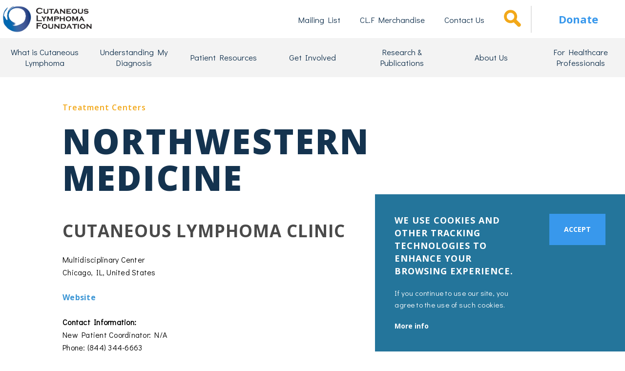

--- FILE ---
content_type: text/html; charset=UTF-8
request_url: https://www.clfoundation.org/northwestern-medicine-1
body_size: 12519
content:
<!DOCTYPE html>
<html lang="en" dir="ltr" prefix="content: http://purl.org/rss/1.0/modules/content/  dc: http://purl.org/dc/terms/  foaf: http://xmlns.com/foaf/0.1/  og: http://ogp.me/ns#  rdfs: http://www.w3.org/2000/01/rdf-schema#  schema: http://schema.org/  sioc: http://rdfs.org/sioc/ns#  sioct: http://rdfs.org/sioc/types#  skos: http://www.w3.org/2004/02/skos/core#  xsd: http://www.w3.org/2001/XMLSchema# ">
  <head>
    <meta charset="utf-8" />
<script async src="https://www.googletagmanager.com/gtag/js?id=UA-34636231-1"></script>
<script>window.dataLayer = window.dataLayer || [];function gtag(){dataLayer.push(arguments)};gtag("js", new Date());gtag("set", "developer_id.dMDhkMT", true);gtag("config", "UA-34636231-1", {"groups":"default","anonymize_ip":true,"page_placeholder":"PLACEHOLDER_page_path","allow_ad_personalization_signals":false});gtag("config", "G-8PM8S8LZW4", {"groups":"default","page_placeholder":"PLACEHOLDER_page_location","allow_ad_personalization_signals":false});gtag("config", "AW-17117737004", {"groups":"default","page_placeholder":"PLACEHOLDER_page_location","allow_ad_personalization_signals":false});gtag('event', 'conversion', { 'send_to': 'AW-17117737004/BXEuCO-y6LsbEKzgr-I_', 'value': 1.0, 'currency': 'USD' });</script>
<link rel="canonical" href="https://www.clfoundation.org/northwestern-medicine-1" />
<meta property="og:site_name" content="Cutaneous Lymphoma Foundation" />
<meta property="og:url" content="https://www.clfoundation.org/northwestern-medicine-1" />
<meta property="og:title" content="Northwestern Medicine" />
<meta property="og:image" content="https://www.clfoundation.org/modules/custom/clf_metatag/images/clf-default-image-metatag.jpg" />
<meta name="Generator" content="Drupal 10 (https://www.drupal.org)" />
<meta name="MobileOptimized" content="width" />
<meta name="HandheldFriendly" content="true" />
<meta name="viewport" content="width=device-width, initial-scale=1.0" />
<link rel="icon" href="/themes/custom/clf/favicon.ico" type="image/vnd.microsoft.icon" />

    <title>Northwestern Medicine | Cutaneous Lymphoma Foundation</title>
    <link href="https://fonts.googleapis.com/css?family=Didact+Gothic|Open+Sans:300,300italic,400,400italic,600,600italic,700,700italic,800,800italic" rel="stylesheet">
    <link rel="stylesheet" media="all" href="/sites/default/files/css/css_0IDaZfFpeUGwC5SON4UrAo5nK8yx0h3dGBW_MHnd4n4.css?delta=0&amp;language=en&amp;theme=clf&amp;include=[base64]" />
<link rel="stylesheet" media="all" href="/sites/default/files/css/css___VugpKno-FLKHqwcxsyE8N3WMQYM--IHnd7cS6lwto.css?delta=1&amp;language=en&amp;theme=clf&amp;include=[base64]" />
<link rel="stylesheet" media="print" href="/sites/default/files/css/css_fONsqanLDTps9CQv-ZKEhpPkCxvL6dUe0Ysyp0lvtsE.css?delta=2&amp;language=en&amp;theme=clf&amp;include=[base64]" />
<link rel="stylesheet" media="all" href="/sites/default/files/css/css_ehOuJSiTjM0vjfZSz7oda5NVrMgCjooeeqyOah-C7aw.css?delta=3&amp;language=en&amp;theme=clf&amp;include=[base64]" />

    
  </head>
  <body class="path-node page-node-type-sf-treatment-center">
        <a href="#main-content" class="visually-hidden focusable skip-link">
      Skip to main content
    </a>
    
      <div class="dialog-off-canvas-main-canvas" data-off-canvas-main-canvas>
    

<div class="layout-container layout-no-sidebars">

  <header role="banner">
      <div class="region region-header">
    <div id="block-clf-branding" class="block block-system block-system-branding-block">
  
    
        <a href="/" rel="home" class="site-logo">
      <img src="/themes/custom/clf/logo.png" alt="Home" />
    </a>
      </div>
<nav role="navigation" aria-labelledby="block-secondarymenu-menu" id="block-secondarymenu" class="block block-menu navigation menu--secondary-menu">
            
  <h2 class="visually-hidden" id="block-secondarymenu-menu">Secondary Menu</h2>
  

        
              <ul class="menu">
                    <li class="menu-item">
        <a href="/join-mailing-list" data-drupal-link-system-path="node/422">Mailing List</a>
              </li>
                <li class="menu-item">
        <a href="https://www.clfoundation.org/sites/default/files/2025-07/CL.F%20Merchandise_2025.pdf" target="_blank">CL.F Merchandise</a>
              </li>
                <li class="menu-item">
        <a href="/contact-us" data-drupal-link-system-path="node/221">Contact Us</a>
              </li>
        </ul>
  


  </nav>
<div id="block-clfsearchheaderblock" class="block block-clf-custom-blocks block-search-header-block">
  
    
      <a href="/search" class="search-link"><img src="/modules/custom/clf_custom_blocks/images/search_icon.png" /></a>
  </div>
<div class="donate-link block block-clf-custom-blocks block-donate-block" id="block-clfdonateblock">
  
    
      <a href="/giving-online">Donate</a>
  </div>
<div id="block-responsivemenumobileicon" class="responsive-menu-toggle-wrapper responsive-menu-toggle block block-responsive-menu block-responsive-menu-toggle">
  
    
      <a id="toggle-icon" class="toggle responsive-menu-toggle-icon" title="Menu" href="#off-canvas">
  <span class="icon"></span><span class="label">Menu</span>
</a>
  </div>

  </div>

  </header>

    <div class="region region-primary-menu">
    <div id="block-horizontalmenu" class="block block-responsive-menu block-responsive-menu-horizontal-menu">
  
    
      <nav class="responsive-menu-block-wrapper">
  
              <ul id="horizontal-menu" class="horizontal-menu">
                    <li class="menu-item">
        <a href="/" class="home" target="" data-drupal-link-system-path="&lt;front&gt;">What is Cutaneous Lymphoma</a>
              </li>
                <li class="menu-item menu-item--expanded">
        <span class="understanding-diagnosis">Understanding My Diagnosis</span>
                                <ul class="menu sub-nav">
                    <li class="menu-item menu-item--expanded">
        <a href="/cutaneous-t-cell-lymphoma" target="" data-drupal-link-system-path="node/454">Cutaneous T-cell Lymphoma</a>
                                <ul class="menu sub-nav">
                    <li class="menu-item">
        <a href="/mycosis-fungoides" target="" data-drupal-link-system-path="node/52">Mycosis Fungoides (MF)</a>
              </li>
                <li class="menu-item">
        <a href="/folliculotropic-mycosis-fungoides" data-drupal-link-system-path="node/610">Folliculotropic Mycosis Fungoides (FMF)</a>
              </li>
                <li class="menu-item">
        <a href="/sezary-syndrome" data-drupal-link-system-path="node/55">Sezary Syndrome (SS)</a>
              </li>
        </ul>
  
              </li>
                <li class="menu-item">
        <a href="/lymphomatoid-papulosis" target="" data-drupal-link-system-path="node/64">Lymphomatoid Papulosis (LyP)</a>
              </li>
                <li class="menu-item">
        <a href="/primary-cutaneous-b-cell-lymphoma" target="" data-drupal-link-system-path="node/67">Primary Cutaneous B-Cell Lymphoma (CBCL)</a>
              </li>
                <li class="menu-item">
        <a href="/primary-cutaneous-anaplastic-large-cell-lymphoma" data-drupal-link-system-path="node/58">Primary Cutaneous Anaplastic Large Cell Lymphoma (PCALCL)</a>
              </li>
        </ul>
  
              </li>
                <li class="menu-item menu-item--expanded">
        <span class="patient-resources">Patient Resources</span>
                                <ul class="menu sub-nav">
                    <li class="menu-item menu-item--expanded">
        <a href="/navigating-my-diagnosis" target="" data-drupal-link-system-path="taxonomy/term/27">Navigating My Diagnosis</a>
                                <ul class="menu sub-nav">
                    <li class="menu-item">
        <a href="/newly_diagnosed" target="" data-drupal-link-system-path="taxonomy/term/56">Newly Diagnosed</a>
              </li>
                <li class="menu-item">
        <a href="/diagnosis" target="" data-drupal-link-system-path="taxonomy/term/175">Diagnosis &amp; Staging</a>
              </li>
                <li class="menu-item">
        <a href="/treatment-basics" data-drupal-link-system-path="node/71">Treatment Basics</a>
              </li>
                <li class="menu-item">
        <a href="/treatment-directory" data-drupal-link-system-path="node/6516">Treatment Directory</a>
              </li>
                <li class="menu-item">
        <a href="/healthcare_team" target="" data-drupal-link-system-path="taxonomy/term/115">Healthcare Team</a>
              </li>
        </ul>
  
              </li>
                <li class="menu-item">
        <a href="/directory" data-drupal-link-system-path="directory">Treatment Centers</a>
              </li>
                <li class="menu-item menu-item--expanded">
        <span target="">Patient Support</span>
                                <ul class="menu sub-nav">
                    <li class="menu-item">
        <a href="/daily_living" target="" data-drupal-link-system-path="taxonomy/term/18">Daily Living</a>
              </li>
                <li class="menu-item">
        <a href="/emotional_support" target="" data-drupal-link-system-path="taxonomy/term/13">Emotional</a>
              </li>
                <li class="menu-item">
        <a href="/financial" target="" data-drupal-link-system-path="taxonomy/term/14">Financial</a>
              </li>
                <li class="menu-item">
        <a href="/integrative_medicine" target="" data-drupal-link-system-path="taxonomy/term/114">Integrative Medicine</a>
              </li>
                <li class="menu-item">
        <a href="/skin_care_itch" target="" data-drupal-link-system-path="taxonomy/term/116">Skin Care / Itch</a>
              </li>
                <li class="menu-item">
        <a href="/medication_assistance" target="" data-drupal-link-system-path="taxonomy/term/21">Medication Assistance</a>
              </li>
                <li class="menu-item">
        <a href="/nutrition_diet" target="" data-drupal-link-system-path="taxonomy/term/15">Nutrition &amp; Diet</a>
              </li>
                <li class="menu-item">
        <a href="/self_image" target="" data-drupal-link-system-path="taxonomy/term/119">Self Image</a>
              </li>
                <li class="menu-item">
        <a href="/travel_lodging" target="" data-drupal-link-system-path="taxonomy/term/160">Travel &amp; Lodging</a>
              </li>
                <li class="menu-item">
        <a href="/work_life" target="" data-drupal-link-system-path="taxonomy/term/60">Work Life</a>
              </li>
        </ul>
  
              </li>
                <li class="menu-item menu-item--expanded">
        <span target="">Community &amp; Educational Resources</span>
                                <ul class="menu sub-nav">
                    <li class="menu-item">
        <a href="/upcoming-events" data-drupal-link-system-path="node/620">Upcoming Events</a>
              </li>
                <li class="menu-item">
        <a href="/live-event-videos" target="" data-drupal-link-system-path="taxonomy/term/210">Live Event Videos</a>
              </li>
                <li class="menu-item">
        <a href="https://www.youtube.com/@CutaneousLymphomaFnd" target="_blank" title="CLF YouTube channel">YouTube Channel</a>
              </li>
                <li class="menu-item">
        <a href="/coffee-community" data-drupal-link-system-path="node/7063">Coffee &amp; Community Podcast</a>
              </li>
                <li class="menu-item">
        <a href="/patient-networking-groups" data-drupal-link-system-path="node/166">Networking Groups</a>
              </li>
                <li class="menu-item">
        <a href="/CLFFacebook" target="">Follow Us on Facebook</a>
              </li>
                <li class="menu-item">
        <a href="/publications" data-drupal-link-system-path="publications">Publications</a>
              </li>
                <li class="menu-item">
        <a href="/forum" target="" data-drupal-link-system-path="node/441">Forum Newsletter</a>
              </li>
                <li class="menu-item">
        <a href="/stories" target="" data-drupal-link-system-path="taxonomy/term/24">Stories of Help &amp; Hope</a>
              </li>
        </ul>
  
              </li>
                <li class="menu-item">
        <a href="/coronavirus" data-drupal-link-system-path="node/792">Coronavirus</a>
              </li>
                <li class="menu-item menu-item--expanded">
        <span target="">Other Resources</span>
                                <ul class="menu sub-nav">
                    <li class="menu-item">
        <a href="/family_caregiver_support" target="" data-drupal-link-system-path="taxonomy/term/159">Family &amp; Care Partner Support</a>
              </li>
                <li class="menu-item">
        <a href="/general_resources" target="" data-drupal-link-system-path="taxonomy/term/157">General</a>
              </li>
                <li class="menu-item">
        <a href="/government_agencies" target="" data-drupal-link-system-path="taxonomy/term/161">Government Agencies</a>
              </li>
                <li class="menu-item">
        <a href="/veterans" data-drupal-link-system-path="taxonomy/term/230">Veterans</a>
              </li>
                <li class="menu-item">
        <a href="/insurance_benefit_assistance" target="" data-drupal-link-system-path="taxonomy/term/22">Insurance &amp; Benefits</a>
              </li>
                <li class="menu-item">
        <a href="/legal_assistance" target="" data-drupal-link-system-path="taxonomy/term/162">Legal Support</a>
              </li>
                <li class="menu-item">
        <a href="/retreats_camps" target="" data-drupal-link-system-path="taxonomy/term/165">Retreats &amp; Camps</a>
              </li>
        </ul>
  
              </li>
                <li class="menu-item menu-item--expanded">
        <span>Young Patient Resources</span>
                                <ul class="menu sub-nav">
                    <li class="menu-item">
        <a href="/young_patients" target="" data-drupal-link-system-path="taxonomy/term/51">Children &amp; Young Adult</a>
              </li>
                <li class="menu-item">
        <a href="/scholarships" target="" data-drupal-link-system-path="taxonomy/term/26">Scholarships</a>
              </li>
        </ul>
  
              </li>
                <li class="menu-item">
        <a href="/compounding_pharmacies" target="" data-drupal-link-system-path="taxonomy/term/174">Compounding Pharmacies</a>
              </li>
                <li class="menu-item">
        <a href="/lightbox" target="" data-drupal-link-system-path="taxonomy/term/176">Lightbox Distributors</a>
              </li>
        </ul>
  
              </li>
                <li class="menu-item menu-item--expanded">
        <span target="">Get Involved</span>
                                <ul class="menu sub-nav">
                    <li class="menu-item">
        <a href="/get-involved-0" data-drupal-link-system-path="taxonomy/term/171">Learn how you can get involved</a>
              </li>
                <li class="menu-item">
        <a href="/join-mailing-list" target="" data-drupal-link-system-path="node/422">Join Our Mailing List</a>
              </li>
        </ul>
  
              </li>
                <li class="menu-item menu-item--expanded">
        <span target="">Research &amp; Publications</span>
                                <ul class="menu sub-nav">
                    <li class="menu-item">
        <a href="/medicalresearch" target="" data-drupal-link-system-path="taxonomy/term/10">Medical Research &amp; News</a>
              </li>
                <li class="menu-item">
        <a href="/patient-focused-research" data-drupal-link-system-path="taxonomy/term/275">Patient-Focused Research</a>
              </li>
                <li class="menu-item menu-item--expanded">
        <a href="/research-award-program" data-drupal-link-system-path="node/892">Research Award Program</a>
                                <ul class="menu sub-nav">
                    <li class="menu-item">
        <a href="/research-funding-opportunities" data-drupal-link-system-path="node/577">Research Funding Opportunities</a>
              </li>
        </ul>
  
              </li>
                <li class="menu-item menu-item--expanded">
        <span>Clinical Trials</span>
                                <ul class="menu sub-nav">
                    <li class="menu-item">
        <a href="/about-clinical-trials" data-drupal-link-system-path="taxonomy/term/282">About Clinical Trials</a>
              </li>
                <li class="menu-item">
        <a href="/directory" data-drupal-link-system-path="directory">Find a Clinical Trial</a>
              </li>
        </ul>
  
              </li>
        </ul>
  
              </li>
                <li class="menu-item menu-item--expanded">
        <span class="about-us" target="">About Us</span>
                                <ul class="menu sub-nav">
                    <li class="menu-item menu-item--expanded">
        <a href="/about-us" target="" data-drupal-link-system-path="node/193">About Us</a>
                                <ul class="menu sub-nav">
                    <li class="menu-item">
        <a href="/our-history" target="" data-drupal-link-system-path="node/194">History</a>
              </li>
                <li class="menu-item">
        <a href="/our-strategic-plan" data-drupal-link-system-path="node/777">Strategic Plan</a>
              </li>
                <li class="menu-item">
        <a href="/foundation-news" data-drupal-link-system-path="taxonomy/term/297">Foundation News</a>
              </li>
        </ul>
  
              </li>
                <li class="menu-item menu-item--expanded">
        <span>Who We Are</span>
                                <ul class="menu sub-nav">
                    <li class="menu-item">
        <a href="/board-of-directors" data-drupal-link-system-path="taxonomy/term/142">Board of Directors</a>
              </li>
                <li class="menu-item">
        <a href="/MAC" data-drupal-link-system-path="node/7147">Medical Advisory Council</a>
              </li>
                <li class="menu-item">
        <a href="/cutaneous-lymphoma-foundation-staff" target="" data-drupal-link-system-path="taxonomy/term/155">Staff</a>
              </li>
        </ul>
  
              </li>
                <li class="menu-item">
        <a href="/financial-and-operational-information" target="" data-drupal-link-system-path="node/195">Finances and Operations</a>
              </li>
                <li class="menu-item">
        <a href="/contact-us" target="" data-drupal-link-system-path="node/221">Contact Us</a>
              </li>
                <li class="menu-item menu-item--expanded">
        <a href="/open-opportunities" target="" data-drupal-link-system-path="node/201">Open Opportunities</a>
                                <ul class="menu sub-nav">
                    <li class="menu-item">
        <a href="https://survey.alchemer.com/s3/8342154/Request-for-Project-Assistance">Project Assistance Request</a>
              </li>
        </ul>
  
              </li>
                <li class="menu-item">
        <a href="/our-partners-0" data-drupal-link-system-path="node/7091">Our Partners</a>
              </li>
        </ul>
  
              </li>
                <li class="menu-item menu-item--expanded">
        <span class="medical-profs">For Healthcare Professionals</span>
                                <ul class="menu sub-nav">
                    <li class="menu-item">
        <a href="/medical-meetings" data-drupal-link-system-path="node/172">Upcoming Events for Medical Professionals</a>
              </li>
                <li class="menu-item menu-item--expanded">
        <span>Medical Professional Opportunities</span>
                                <ul class="menu sub-nav">
                    <li class="menu-item">
        <a href="/research-funding-opportunities" data-drupal-link-system-path="node/577">Research Funding Opportunities</a>
              </li>
                <li class="menu-item">
        <a href="/MedProf-outside-opportunities" data-drupal-link-system-path="node/578">Outside Opportunities</a>
              </li>
        </ul>
  
              </li>
                <li class="menu-item">
        <a href="/CLINN" data-drupal-link-system-path="node/6961">Cutaneous Lymphoma International Nurses Network (CLINN)</a>
              </li>
                <li class="menu-item">
        <a href="/publication-ordering" target="" data-drupal-link-system-path="node/131">Order Complimentary Publications</a>
              </li>
                <li class="menu-item">
        <a href="/TCDirectorySubmission" data-drupal-link-system-path="node/590">Join Our Treatment Center Directory</a>
              </li>
                <li class="menu-item">
        <a href="/professional-societies" target="" data-drupal-link-system-path="taxonomy/term/169">Professional Societies</a>
              </li>
                <li class="menu-item">
        <a href="/publications-and-resources-healthcare-providers" target="" data-drupal-link-system-path="node/171">Additional Resources</a>
              </li>
        </ul>
  
              </li>
        </ul>
  


</nav>
  </div>

  </div>

  

  

    <div class="region region-highlighted">
    <div data-drupal-messages-fallback class="hidden"></div>

  </div>


  

  <main class="main-content" role="main">
    <a id="main-content" tabindex="-1"></a>
    <div class="layout-content">
        <div class="region region-content">
    <div id="block-clf-page-title" class="block block-core block-page-title-block">
  
    
      
  <h4 class="content-category">Treatment Centers</h4>
  <h1 class="content-category page-title"><span class="field field--name-title field--type-string field--label-above">Northwestern Medicine</span>
</h1>


  </div>
<div id="block-clf-content" class="block block-system block-system-main-block">
  
    
      
<article data-history-node-id="2923" about="/northwestern-medicine-1" class="node node--type-sf-treatment-center node--promoted node--view-mode-full">

  
    

  <div class="node__content">
    
      <div class="field field--name-field-paragraphtc field--type-entity-reference-revisions field--label-hidden field__items">
              <div class="field__item">  <div class="paragraph paragraph--type--one-column-body paragraph--view-mode--default">
          
            <div class="field field--name-field-title field--type-string field--label-hidden field__item">Cutaneous Lymphoma Clinic</div>
      
            <div class="clearfix text-formatted field field--name-field-body field--type-text-long field--label-hidden field__item"><p>Multidisciplinary Center<br>Chicago, IL, United States</p><p><a href="https://www.nm.org/conditions-and-care-areas/dermatology/cutaneous-lymphoma/specialists-and-care-centers" target="_blank" title="You are leaving the Cutaneous Lymphoma Foundation website">Website</a></p><p><strong>Contact Information:</strong><br>New Patient Coordinator: N/A<br>Phone: (844) 344-6663<br>Fax: (312) 695-2074</p><p><strong>New Patient Requirements:</strong><br>Request Appointment<br>Referral required for new patient: Yes<br>Diagnosis required: No<br>&nbsp;</p></div>
      
      </div>
</div>
              <div class="field__item">  <div class="gray paragraph paragraph--type--one-column-body paragraph--view-mode--default">
          
            <div class="field field--name-field-title field--type-string field--label-hidden field__item">Services and Provided Treatments</div>
      
            <div class="clearfix text-formatted field field--name-field-body field--type-text-long field--label-hidden field__item"><h3>Services</h3><ul><li>Diagnostic and consultations</li><li>Follow-up Care</li><li>Clinical Trials</li><li>Pediatric treatment</li><li>Stem Cell Transplant Program</li></ul><h3>Provided Treatments</h3><ul><li>Cutaneous Lymphoma Specific - Skin &amp; Systemic Therapies</li><li>Phototherapy</li><li>Local Electron Beam Radiation Therapy</li><li>Total Skin Electron Radiation Therapy (TSEB)</li><li>Brachytherapy</li><li>Photopheresis</li><li>Infusion Therapy</li></ul></div>
      
      </div>
</div>
              <div class="field__item">  <div class="paragraph paragraph--type--one-column-body paragraph--view-mode--default">
          
            <div class="field field--name-field-title field--type-string field--label-hidden field__item">Clinical Staff</div>
      
            <div class="clearfix text-formatted field field--name-field-body field--type-text-long field--label-hidden field__item"><p><strong>Joan Guitart, MD</strong><br>Northwestern University Feinberg School of Medicine<br>Discipline: Dermatology/Dermatopathology</p><p><strong>Xiaolong Zhou, MD, MSc</strong><br>Northwestern University Feinberg School of Medicine<br>Discipline: Dermatology</p><p><strong>Barrhat Mittal, MD</strong><br>Northwestern Medicine<br>Discipline: Radiation Oncology</p><p><strong>Jane Kim, RN</strong><br>Robert H. Lurie Comprehensive Cancer Center<br>Discipline: Nurse</p></div>
      
      </div>
</div>
          </div>
  
  </div>

</article>

  </div>

  </div>

    </div>
          <div class="layout-content-bottom">
          <div class="region region-content-bottom">
    <div class="views-element-container block block-views block-views-blocksf-related-clinical-trials-block-1" id="block-views-block-sf-related-clinical-trials-block-1">
  
      <h3>Related Clinical Trials:</h3>
    
      <div><div class="view view-sf-related-clinical-trials view-id-sf_related_clinical_trials view-display-id-block_1 js-view-dom-id-154852c326664ae6789a01a2dc89c3a2d5f0f1524f3c941430a0534c1bf64314">
  
    
      
      <div class="view-content">
      <div class="item-list">
  
  <ul class="related-clinical-trials">

          <li><div class="views-field views-field-field-sf-clinical-trial"><div class="field-content"><a href="/phase-1-trial-st-001-nanofenretinide" hreflang="en">Phase 1 Trial of ST-001 nanoFenretinide</a></div></div></li>
    
  </ul>

</div>

    </div>
  
          </div>
</div>

  </div>
<div class="views-element-container block block-views block-views-blocksf-last-review-block-1" id="block-views-block-sf-last-review-block-1">
  
    
      <div><div class="view view-sf-last-review view-id-sf_last_review view-display-id-block_1 js-view-dom-id-8a49482b0824fd3a942252ad086d155e248b2ccd95d02c3555dd1c84c10bd845">
  
    
      
      <div class="view-content">
          <div class="views-row"><div class="views-field views-field-field-sf-last-reviewed"><div class="field-content"><div id="tc-last-update"><em>Treatment facility information is self-reported by the medical facility. Information accurate as of:<br />January 2021</em></div></div></div></div>

    </div>
  
          </div>
</div>

  </div>

  </div>

      </div>
    
    
    
    
  </main>

  <footer role="contentinfo">
      <div class="region region-footer-top">
    <div id="block-wearehereforyou" class="block block-block-content block-block-contentf5eeb7aa-1c5d-4850-862f-66e5859f4aed">
  
      <h2>WE ARE HERE FOR YOU</h2>
    
      
            <div class="clearfix text-formatted field field--name-body field--type-text-with-summary field--label-hidden field__item"><p>If you have any questions, please contact the Cutaneous Lymphoma Foundation at&nbsp;<a href="mailto:info@clfoundation.org">info@clfoundation.org</a> or <a>248.644.9014</a></p>
</div>
      
  </div>
<div id="block-connectwithusonsocialmedia" class="block block-block-content block-block-contenta1353897-a39c-4378-9e90-f8dc5add1978">
  
      <h2>Connect with us on Social Media</h2>
    
      
            <div class="clearfix text-formatted field field--name-body field--type-text-with-summary field--label-hidden field__item"><ul><li><a class="footer-social-icon facebook-icon" href="https://www.facebook.com/clfoundation/" target="_blank" rel=" noopener">Facebook</a></li><li><a class="footer-social-icon youtube-icon" href="https://www.youtube.com/c/CutaneousLymphomaFnd" target="_blank" rel=" noopener">Youtube</a></li><li><a class="footer-social-icon linkedin-icon" href="https://www.linkedin.com/company/cutaneous-lymphoma-foundation/" target="_blank" rel=" noopener">LinkedIn</a></li><li><a class="footer-social-icon instagram-icon" href="https://www.instagram.com/cl.foundation/" target="_blank" rel=" noopener">Instagram</a></li></ul></div>
      
  </div>

  </div>

    <div class="footer-bottom">
        <div class="region region-footer-bottom-col1">
    <nav role="navigation" aria-labelledby="block-clf-footer-menu" id="block-clf-footer" class="block block-menu navigation menu--footer">
            
  <h2 class="visually-hidden" id="block-clf-footer-menu">Footer menu</h2>
  

        
              <ul class="menu">
                    <li class="menu-item">
        <a href="/disclaimer" target="" data-drupal-link-system-path="node/423">Disclaimer</a>
              </li>
                <li class="menu-item">
        <a href="https://www.clfoundation.org/sites/default/files/2019-07/CLF_Privacy%20Policy_2019.pdf">Privacy Policy</a>
              </li>
                <li class="menu-item">
        <a href="/copyright" target="" data-drupal-link-system-path="node/424">Copyright</a>
              </li>
                <li class="menu-item">
        <a href="/glossary_ae" target="" data-drupal-link-system-path="node/159">Glossary of Terms</a>
              </li>
                <li class="menu-item">
        <a href="/our-supporters" target="" data-drupal-link-system-path="node/460">Our Supporters</a>
              </li>
                <li class="menu-item">
        <a href="/join-mailing-list" target="" data-drupal-link-system-path="node/422">Newsletter Sign Up</a>
              </li>
                <li class="menu-item">
        <a href="/upcoming-events" target="" data-drupal-link-system-path="node/620">Upcoming Events</a>
              </li>
        </ul>
  


  </nav>

  </div>

        <div class="region region-footer-bottom-col2">
    <div class="donate-link block block-clf-custom-blocks block-donate-block" id="block-clfdonateblock-2">
  
    
      <a href="/giving-online">Donate</a>
  </div>
<div id="block-gtranslate" class="block block-gtranslate block-gtranslate-block">
  
    
      
<div class="gtranslate_wrapper"></div><script>window.gtranslateSettings = {"switcher_horizontal_position":"left","switcher_vertical_position":"bottom","horizontal_position":"inline","vertical_position":"inline","float_switcher_open_direction":"top","switcher_open_direction":"bottom","default_language":"en","native_language_names":1,"detect_browser_language":0,"add_new_line":1,"select_language_label":"Select Language","flag_size":16,"flag_style":"2d","globe_size":60,"alt_flags":[],"wrapper_selector":".gtranslate_wrapper","url_structure":"none","custom_domains":null,"languages":["en","nl","fr","de","it","pt","ru","es"],"custom_css":""};</script><script>(function(){var js = document.createElement('script');js.setAttribute('src', 'https://cdn.gtranslate.net/widgets/latest/fd.js');js.setAttribute('data-gt-orig-url', '/northwestern-medicine-1');js.setAttribute('data-gt-orig-domain', 'www.clfoundation.org');document.body.appendChild(js);})();</script>
  </div>

  </div>

    </div>
    <div class="footer-base">
        <div class="region region-footer-base">
    <div id="block-clfaffiliatelogos" class="block-affiliate-logos-footer-block block block-block-content block-block-content4fea577b-7c19-4438-ab80-80013b7faf92">
  
    
      
            <div class="clearfix text-formatted field field--name-body field--type-text-with-summary field--label-hidden field__item"><p><a href="https://www.guidestar.org/profile/shared/87621a44-41ea-4196-9e64-b9661a8ba7de" target="_blank"><img src="https://widgets.guidestar.org/TransparencySeal/7550038" width="135" height="135" loading="lazy"></a><a href="https://www.charitynavigator.org/ein/383443135" target="_blank"><img style="max-width:160px;" src="https://charitynavigator.org/content/dam/cn/cn/badges/Four-StarRatingBadge-FullColor.png" alt="Charity Navigator Four-Star Rating" width="2000" height="2000" loading="lazy"></a></p><p>&nbsp;</p><p>&nbsp;</p></div>
      
  </div>

  </div>

    </div>
    <div class="gr-credit">
      <span>
      Designed and built by <a href="https://www.giantrabbit.com">Giant Rabbit</a>.
      </span>
    </div>
  </footer>

</div>
  </div>

    <div class="off-canvas-wrapper"><div id="off-canvas">
              <ul>
                    <li class="menu-item--f76bf349-39be-4258-b4b6-e50853298549 menu-name--main">
        <a href="/" class="home" target="" data-drupal-link-system-path="&lt;front&gt;">What is Cutaneous Lymphoma</a>
              </li>
                <li class="menu-item--b7961e14-48c3-46d9-abfa-6bf99b5f8b3a menu-name--main">
        <span class="understanding-diagnosis">Understanding My Diagnosis</span>
                                <ul>
                    <li class="menu-item--a2382d7b-62c2-4f1c-9136-a857f6cb1c39 menu-name--main">
        <a href="/cutaneous-t-cell-lymphoma" target="" data-drupal-link-system-path="node/454">Cutaneous T-cell Lymphoma</a>
                                <ul>
                    <li class="menu-item--_71e4cc1-6408-4974-8b3a-b293af46dac9 menu-name--main">
        <a href="/mycosis-fungoides" target="" data-drupal-link-system-path="node/52">Mycosis Fungoides (MF)</a>
              </li>
                <li class="menu-item--cd7fff91-164e-452f-83bd-a84b15f75c74 menu-name--main">
        <a href="/folliculotropic-mycosis-fungoides" data-drupal-link-system-path="node/610">Folliculotropic Mycosis Fungoides (FMF)</a>
              </li>
                <li class="menu-item--_c9c33f2-46d7-472b-9fb2-e6bd9c072fa3 menu-name--main">
        <a href="/sezary-syndrome" data-drupal-link-system-path="node/55">Sezary Syndrome (SS)</a>
              </li>
        </ul>
  
              </li>
                <li class="menu-item--_21995fb-2fb3-46cf-a6b7-18ad2096d2ca menu-name--main">
        <a href="/lymphomatoid-papulosis" target="" data-drupal-link-system-path="node/64">Lymphomatoid Papulosis (LyP)</a>
              </li>
                <li class="menu-item--_c539fba-bdd1-4a6b-9cf0-4b1d121ca3f6 menu-name--main">
        <a href="/primary-cutaneous-b-cell-lymphoma" target="" data-drupal-link-system-path="node/67">Primary Cutaneous B-Cell Lymphoma (CBCL)</a>
              </li>
                <li class="menu-item--_e0137cb-2b46-405a-812a-9c19f1783a66 menu-name--main">
        <a href="/primary-cutaneous-anaplastic-large-cell-lymphoma" data-drupal-link-system-path="node/58">Primary Cutaneous Anaplastic Large Cell Lymphoma (PCALCL)</a>
              </li>
        </ul>
  
              </li>
                <li class="menu-item--_62fd883-f807-453a-bc65-26980a80d5c9 menu-name--main">
        <span class="patient-resources">Patient Resources</span>
                                <ul>
                    <li class="menu-item--d48fe2bd-672d-4c79-85d9-d4bbb35db0eb menu-name--main">
        <a href="/navigating-my-diagnosis" target="" data-drupal-link-system-path="taxonomy/term/27">Navigating My Diagnosis</a>
                                <ul>
                    <li class="menu-item--eea9283f-1f7f-4111-acc1-b4af6df7d8c4 menu-name--main">
        <a href="/newly_diagnosed" target="" data-drupal-link-system-path="taxonomy/term/56">Newly Diagnosed</a>
              </li>
                <li class="menu-item--_9d431c5-b8f6-47a2-b1ae-ff20a2b20c63 menu-name--main">
        <a href="/diagnosis" target="" data-drupal-link-system-path="taxonomy/term/175">Diagnosis &amp; Staging</a>
              </li>
                <li class="menu-item--_701009a-ca9b-422c-9742-0ec573cdb8d0 menu-name--main">
        <a href="/treatment-basics" data-drupal-link-system-path="node/71">Treatment Basics</a>
              </li>
                <li class="menu-item--_b4a9ef5-910a-4d50-8823-4adcc7a622e0 menu-name--main">
        <a href="/treatment-directory" data-drupal-link-system-path="node/6516">Treatment Directory</a>
              </li>
                <li class="menu-item--f960c476-1005-4ff2-b28e-825d55aa7ee4 menu-name--main">
        <a href="/healthcare_team" target="" data-drupal-link-system-path="taxonomy/term/115">Healthcare Team</a>
              </li>
        </ul>
  
              </li>
                <li class="menu-item--bf0b9a65-5fc5-443d-be72-2b047f6ef802 menu-name--main">
        <a href="/directory" data-drupal-link-system-path="directory">Treatment Centers</a>
              </li>
                <li class="menu-item--_bd4e315-1142-4def-bcf0-fc0c7f3bbdf6 menu-name--main">
        <span target="">Patient Support</span>
                                <ul>
                    <li class="menu-item--_ac6f365-bc6c-4c77-a9b9-f50e17586921 menu-name--main">
        <a href="/daily_living" target="" data-drupal-link-system-path="taxonomy/term/18">Daily Living</a>
              </li>
                <li class="menu-item--e36ad20e-7870-407e-8532-2926ced1c8bc menu-name--main">
        <a href="/emotional_support" target="" data-drupal-link-system-path="taxonomy/term/13">Emotional</a>
              </li>
                <li class="menu-item--d912d396-6cb4-4dd0-837b-ade359704219 menu-name--main">
        <a href="/financial" target="" data-drupal-link-system-path="taxonomy/term/14">Financial</a>
              </li>
                <li class="menu-item--_b232067-8348-4d8f-8507-e9201e7ddacd menu-name--main">
        <a href="/integrative_medicine" target="" data-drupal-link-system-path="taxonomy/term/114">Integrative Medicine</a>
              </li>
                <li class="menu-item--_55fc8af-d172-4ba9-82bb-116af18f07eb menu-name--main">
        <a href="/skin_care_itch" target="" data-drupal-link-system-path="taxonomy/term/116">Skin Care / Itch</a>
              </li>
                <li class="menu-item--_44fe434-d906-4d69-9c87-3fddfe6d83ae menu-name--main">
        <a href="/medication_assistance" target="" data-drupal-link-system-path="taxonomy/term/21">Medication Assistance</a>
              </li>
                <li class="menu-item--_5fbe688-942e-4cac-b999-996b5fc110d4 menu-name--main">
        <a href="/nutrition_diet" target="" data-drupal-link-system-path="taxonomy/term/15">Nutrition &amp; Diet</a>
              </li>
                <li class="menu-item--c2bb5edd-75ae-4fc7-8520-dd0cdc36d1ad menu-name--main">
        <a href="/self_image" target="" data-drupal-link-system-path="taxonomy/term/119">Self Image</a>
              </li>
                <li class="menu-item--_3baf7e0-8dec-4a77-930a-e48f26bc3996 menu-name--main">
        <a href="/travel_lodging" target="" data-drupal-link-system-path="taxonomy/term/160">Travel &amp; Lodging</a>
              </li>
                <li class="menu-item--_c613488-b3a5-43d1-8ec3-47c1f745c8d0 menu-name--main">
        <a href="/work_life" target="" data-drupal-link-system-path="taxonomy/term/60">Work Life</a>
              </li>
        </ul>
  
              </li>
                <li class="menu-item--eaa8e7a2-71c4-4504-bcbb-ef4882fad83c menu-name--main">
        <span target="">Community &amp; Educational Resources</span>
                                <ul>
                    <li class="menu-item--_e66c020-1d53-4c16-ac18-61ec3577a01b menu-name--main">
        <a href="/upcoming-events" data-drupal-link-system-path="node/620">Upcoming Events</a>
              </li>
                <li class="menu-item--_29cfc6f-f0d1-4e5f-b0c9-55e8d6b96aa9 menu-name--main">
        <a href="/live-event-videos" target="" data-drupal-link-system-path="taxonomy/term/210">Live Event Videos</a>
              </li>
                <li class="menu-item--_d2bb189-0457-498e-9694-390f14e9dcd2 menu-name--main">
        <a href="https://www.youtube.com/@CutaneousLymphomaFnd" target="_blank" title="CLF YouTube channel">YouTube Channel</a>
              </li>
                <li class="menu-item--_1dbb57b-8e84-4476-86e0-6f1d36d43647 menu-name--main">
        <a href="/coffee-community" data-drupal-link-system-path="node/7063">Coffee &amp; Community Podcast</a>
              </li>
                <li class="menu-item--d6bf75a6-7880-4994-a195-d5f157c7bc81 menu-name--main">
        <a href="/patient-networking-groups" data-drupal-link-system-path="node/166">Networking Groups</a>
              </li>
                <li class="menu-item--a9b73a83-776a-4432-ba55-e9039645af92 menu-name--main">
        <a href="/CLFFacebook" target="">Follow Us on Facebook</a>
              </li>
                <li class="menu-item--_23a8830-eb8f-49bf-8f47-0b290d8dffdb menu-name--main">
        <a href="/publications" data-drupal-link-system-path="publications">Publications</a>
              </li>
                <li class="menu-item--ee66693b-e92c-4048-8f71-3dd3b24e027c menu-name--main">
        <a href="/forum" target="" data-drupal-link-system-path="node/441">Forum Newsletter</a>
              </li>
                <li class="menu-item--bc1d2af5-add1-4bbf-83e9-e9832c5f5580 menu-name--main">
        <a href="/stories" target="" data-drupal-link-system-path="taxonomy/term/24">Stories of Help &amp; Hope</a>
              </li>
        </ul>
  
              </li>
                <li class="menu-item--_5f8faa7-0249-48db-a57e-b6b5ffa65e5f menu-name--main">
        <a href="/coronavirus" data-drupal-link-system-path="node/792">Coronavirus</a>
              </li>
                <li class="menu-item--_1416622-4081-48d4-a1fc-d05319be9277 menu-name--main">
        <span target="">Other Resources</span>
                                <ul>
                    <li class="menu-item--d9fb90be-4120-4e16-9c3a-ddf608212a8d menu-name--main">
        <a href="/family_caregiver_support" target="" data-drupal-link-system-path="taxonomy/term/159">Family &amp; Care Partner Support</a>
              </li>
                <li class="menu-item--_84977d1-4042-4e93-8cbb-95840d8e8153 menu-name--main">
        <a href="/general_resources" target="" data-drupal-link-system-path="taxonomy/term/157">General</a>
              </li>
                <li class="menu-item--_757f007-bcfe-4d6c-91d0-ab63732798fd menu-name--main">
        <a href="/government_agencies" target="" data-drupal-link-system-path="taxonomy/term/161">Government Agencies</a>
              </li>
                <li class="menu-item--_1c75691-e143-4b4b-a613-419309c8a0c6 menu-name--main">
        <a href="/veterans" data-drupal-link-system-path="taxonomy/term/230">Veterans</a>
              </li>
                <li class="menu-item--_51140d4-89e2-4146-93c0-51f462be755f menu-name--main">
        <a href="/insurance_benefit_assistance" target="" data-drupal-link-system-path="taxonomy/term/22">Insurance &amp; Benefits</a>
              </li>
                <li class="menu-item--ae5fd8d3-1f1a-4f0a-bdfc-038ce583c155 menu-name--main">
        <a href="/legal_assistance" target="" data-drupal-link-system-path="taxonomy/term/162">Legal Support</a>
              </li>
                <li class="menu-item--e2ab2ab4-6216-4c56-911c-4feadd134b10 menu-name--main">
        <a href="/retreats_camps" target="" data-drupal-link-system-path="taxonomy/term/165">Retreats &amp; Camps</a>
              </li>
        </ul>
  
              </li>
                <li class="menu-item--c169d258-b868-4be6-9da6-a066b52301d8 menu-name--main">
        <span>Young Patient Resources</span>
                                <ul>
                    <li class="menu-item--_1695a9e-86d4-4258-beac-c1fa4f6c7f2a menu-name--main">
        <a href="/young_patients" target="" data-drupal-link-system-path="taxonomy/term/51">Children &amp; Young Adult</a>
              </li>
                <li class="menu-item--_6e81a55-8b08-46ab-a62b-c04110a4a5ff menu-name--main">
        <a href="/scholarships" target="" data-drupal-link-system-path="taxonomy/term/26">Scholarships</a>
              </li>
        </ul>
  
              </li>
                <li class="menu-item--_c7fa9ce-ef1f-4eb3-9957-d0676eb8b263 menu-name--main">
        <a href="/compounding_pharmacies" target="" data-drupal-link-system-path="taxonomy/term/174">Compounding Pharmacies</a>
              </li>
                <li class="menu-item--_77ab8ea-b829-4a24-9b44-a756f15a5aba menu-name--main">
        <a href="/lightbox" target="" data-drupal-link-system-path="taxonomy/term/176">Lightbox Distributors</a>
              </li>
        </ul>
  
              </li>
                <li class="menu-item--_57066a7-4bc9-4146-8de6-798068ede2ab menu-name--main">
        <span target="">Get Involved</span>
                                <ul>
                    <li class="menu-item--b2fdd656-a07a-4fe5-8582-ee08399b10d2 menu-name--main">
        <a href="/get-involved-0" data-drupal-link-system-path="taxonomy/term/171">Learn how you can get involved</a>
              </li>
                <li class="menu-item--d1ea6991-6e4d-46c7-9826-05c70f5b08ba menu-name--main">
        <a href="/join-mailing-list" target="" data-drupal-link-system-path="node/422">Join Our Mailing List</a>
              </li>
        </ul>
  
              </li>
                <li class="menu-item--b945442d-2652-49fa-910d-94aea7b84861 menu-name--main">
        <span target="">Research &amp; Publications</span>
                                <ul>
                    <li class="menu-item--_051411b-6083-4681-8c71-0db359180c68 menu-name--main">
        <a href="/medicalresearch" target="" data-drupal-link-system-path="taxonomy/term/10">Medical Research &amp; News</a>
              </li>
                <li class="menu-item--_4ccc59f-f212-4048-a596-f646906a95bb menu-name--main">
        <a href="/patient-focused-research" data-drupal-link-system-path="taxonomy/term/275">Patient-Focused Research</a>
              </li>
                <li class="menu-item--_1e349fb-ee27-40be-9389-c84036eac38f menu-name--main">
        <a href="/research-award-program" data-drupal-link-system-path="node/892">Research Award Program</a>
                                <ul>
                    <li class="menu-item--_37cd72d-71d9-442d-bd98-1ee3b04e2d02 menu-name--main">
        <a href="/research-funding-opportunities" data-drupal-link-system-path="node/577">Research Funding Opportunities</a>
              </li>
        </ul>
  
              </li>
                <li class="menu-item--b525d03c-39bb-43e2-b9b1-63301681e01a menu-name--main">
        <span>Clinical Trials</span>
                                <ul>
                    <li class="menu-item--_3f4728f-9722-4970-8381-12af65429772 menu-name--main">
        <a href="/about-clinical-trials" data-drupal-link-system-path="taxonomy/term/282">About Clinical Trials</a>
              </li>
                <li class="menu-item--f8f6ee85-2488-461b-9d93-ab1046bd9cab menu-name--main">
        <a href="/directory" data-drupal-link-system-path="directory">Find a Clinical Trial</a>
              </li>
        </ul>
  
              </li>
        </ul>
  
              </li>
                <li class="menu-item--_ae170e7-0e9d-4a93-b4e1-c874aa5448c5 menu-name--main">
        <span class="about-us" target="">About Us</span>
                                <ul>
                    <li class="menu-item--b7f47918-87a5-43c6-b84d-ba14fc114cac menu-name--main">
        <a href="/about-us" target="" data-drupal-link-system-path="node/193">About Us</a>
                                <ul>
                    <li class="menu-item--_011253f-bcf4-446f-922e-7654c94f28ec menu-name--main">
        <a href="/our-history" target="" data-drupal-link-system-path="node/194">History</a>
              </li>
                <li class="menu-item--_02c44e5-f405-4819-9914-ac3eb54daec6 menu-name--main">
        <a href="/our-strategic-plan" data-drupal-link-system-path="node/777">Strategic Plan</a>
              </li>
                <li class="menu-item--_f829432-74be-4f07-9431-2eb5d64badd4 menu-name--main">
        <a href="/foundation-news" data-drupal-link-system-path="taxonomy/term/297">Foundation News</a>
              </li>
        </ul>
  
              </li>
                <li class="menu-item--a9037884-b57f-43c5-ad97-feb424588175 menu-name--main">
        <span>Who We Are</span>
                                <ul>
                    <li class="menu-item--_17a230a-5e92-45b8-88a0-e5d60fd300cd menu-name--main">
        <a href="/board-of-directors" data-drupal-link-system-path="taxonomy/term/142">Board of Directors</a>
              </li>
                <li class="menu-item--e1fe2f41-237a-469a-a82d-09cd45aa8d18 menu-name--main">
        <a href="/MAC" data-drupal-link-system-path="node/7147">Medical Advisory Council</a>
              </li>
                <li class="menu-item--_6d09a65-636c-4697-961a-f5f2c09f69f2 menu-name--main">
        <a href="/cutaneous-lymphoma-foundation-staff" target="" data-drupal-link-system-path="taxonomy/term/155">Staff</a>
              </li>
        </ul>
  
              </li>
                <li class="menu-item--_2ed5ba9-8c43-46a5-8b2c-2c7c832560a5 menu-name--main">
        <a href="/financial-and-operational-information" target="" data-drupal-link-system-path="node/195">Finances and Operations</a>
              </li>
                <li class="menu-item--fad4c32d-c853-416c-932d-1e18707452c9 menu-name--main">
        <a href="/contact-us" target="" data-drupal-link-system-path="node/221">Contact Us</a>
              </li>
                <li class="menu-item--_cc809dd-9b04-4a20-9f8a-46e4f1232623 menu-name--main">
        <a href="/open-opportunities" target="" data-drupal-link-system-path="node/201">Open Opportunities</a>
                                <ul>
                    <li class="menu-item--_29a7897-c77f-42c9-b427-cde7db04052c menu-name--main">
        <a href="https://survey.alchemer.com/s3/8342154/Request-for-Project-Assistance">Project Assistance Request</a>
              </li>
        </ul>
  
              </li>
                <li class="menu-item--cb5dc534-c0e9-442c-b67f-e10462f74972 menu-name--main">
        <a href="/our-partners-0" data-drupal-link-system-path="node/7091">Our Partners</a>
              </li>
        </ul>
  
              </li>
                <li class="menu-item--c8e75f8c-a02e-4ab1-8fd2-696657847837 menu-name--main">
        <span class="medical-profs">For Healthcare Professionals</span>
                                <ul>
                    <li class="menu-item--_36680ec-12da-49a8-8bcc-c794c4fb7a91 menu-name--main">
        <a href="/medical-meetings" data-drupal-link-system-path="node/172">Upcoming Events for Medical Professionals</a>
              </li>
                <li class="menu-item--_b57979a-bce1-428a-93f8-f9db6d43c987 menu-name--main">
        <span>Medical Professional Opportunities</span>
                                <ul>
                    <li class="menu-item--_63b6f61-3f8e-4fe6-9e98-551ed9caa44c menu-name--main">
        <a href="/research-funding-opportunities" data-drupal-link-system-path="node/577">Research Funding Opportunities</a>
              </li>
                <li class="menu-item--_e797506-f05c-43d8-a709-bd23b07a4a6c menu-name--main">
        <a href="/MedProf-outside-opportunities" data-drupal-link-system-path="node/578">Outside Opportunities</a>
              </li>
        </ul>
  
              </li>
                <li class="menu-item--_4920367-c1e1-4023-b2c1-aeab9a2843d0 menu-name--main">
        <a href="/CLINN" data-drupal-link-system-path="node/6961">Cutaneous Lymphoma International Nurses Network (CLINN)</a>
              </li>
                <li class="menu-item--_52b89c7-8e5f-43de-8cae-9dcd6084cf5a menu-name--main">
        <a href="/publication-ordering" target="" data-drupal-link-system-path="node/131">Order Complimentary Publications</a>
              </li>
                <li class="menu-item--ec33a531-9b09-4c42-a5c4-69263ef464cc menu-name--main">
        <a href="/TCDirectorySubmission" data-drupal-link-system-path="node/590">Join Our Treatment Center Directory</a>
              </li>
                <li class="menu-item--f6d644d5-1f09-4c87-aa61-92ea48f0f530 menu-name--main">
        <a href="/professional-societies" target="" data-drupal-link-system-path="taxonomy/term/169">Professional Societies</a>
              </li>
                <li class="menu-item--fb3bbb72-3b9d-4fd2-8a55-33a1b0807257 menu-name--main">
        <a href="/publications-and-resources-healthcare-providers" target="" data-drupal-link-system-path="node/171">Additional Resources</a>
              </li>
        </ul>
  
              </li>
        </ul>
  

</div></div>
    <script type="application/json" data-drupal-selector="drupal-settings-json">{"path":{"baseUrl":"\/","pathPrefix":"","currentPath":"node\/2923","currentPathIsAdmin":false,"isFront":false,"currentLanguage":"en"},"pluralDelimiter":"\u0003","suppressDeprecationErrors":true,"responsive_menu":{"position":"left","theme":"theme-black","pagedim":"pagedim","modifyViewport":true,"use_bootstrap":false,"breakpoint":"all and (min-width: 991px)","drag":false,"mediaQuery":"all and (min-width: 991px)"},"background_video":{"mp4":"https:\/\/www.clfoundation.org\/sites\/default\/files\/background_video\/58ed5d91f5fe6c310646a3f3_CLF-short-video-transcode_2.mp4","ogv":"https:\/\/www.clfoundation.org\/sites\/default\/files\/background_video\/58ed5d91f5fe6c310646a3f3_CLF-short-video-transcode.ogv","webm":"https:\/\/www.clfoundation.org\/sites\/default\/files\/background_video\/58ed5d91f5fe6c310646a3f3_CLF-short-video-transcode%20%281%29_0.webm","control_pos":"","loop":1,"auto_play":1,"video_id":".paragraph--type--video-paragraph","poster":"https:\/\/www.clfoundation.org\/sites\/default\/files\/background_video\/58ed5d91f5fe6c310646a3f3_CLF-short-video-poster-00001.jpg"},"google_analytics":{"account":"UA-34636231-1","trackOutbound":true,"trackMailto":true,"trackTel":true,"trackDownload":true,"trackDownloadExtensions":"7z|aac|arc|arj|asf|asx|avi|bin|csv|doc(x|m)?|dot(x|m)?|exe|flv|gif|gz|gzip|hqx|jar|jpe?g|js|mp(2|3|4|e?g)|mov(ie)?|msi|msp|pdf|phps|png|ppt(x|m)?|pot(x|m)?|pps(x|m)?|ppam|sld(x|m)?|thmx|qtm?|ra(m|r)?|sea|sit|tar|tgz|torrent|txt|wav|wma|wmv|wpd|xls(x|m|b)?|xlt(x|m)|xlam|xml|z|zip"},"simple_popup_blocks":{"settings":[{"identifier":"block-clf-cl-challenge","uid":"2024_cl_challenge","type":"0","css_selector":"1","layout":"5","visit_counts":"0","overlay":"1","trigger_method":"0","trigger_selector":"#custom-css-id","enable_escape":"1","delay":0,"minimize":"1","close":"1","use_time_frequency":"1","time_frequency":"86400","show_minimized_button":0,"width":"800","cookie_expiry":"100","status":"1","trigger_width":null},{"uid":"2024_eoy_appeal_popup","type":0,"css_selector":"1","identifier":"block-clf-2024eoyappeal","layout":"5","visit_counts":"0","overlay":"1","trigger_method":0,"trigger_selector":"#custom-css-id","delay":"10","enable_escape":"1","trigger_width":null,"minimize":"1","close":"1","use_time_frequency":"1","time_frequency":"86400","show_minimized_button":false,"width":"800","cookie_expiry":"100","status":"1"},{"uid":"cc_podcast","type":0,"css_selector":"1","identifier":"block-clf-cc-podcast","layout":"5","visit_counts":"0","overlay":"1","trigger_method":0,"trigger_selector":"#custom-css-id","delay":0,"enable_escape":"1","trigger_width":null,"minimize":"1","close":"1","use_time_frequency":"1","time_frequency":"604800","show_minimized_button":false,"width":"800","cookie_expiry":"100","status":"1"},{"uid":"clchallenge","type":0,"css_selector":"1","identifier":"block-clf-clchallenge","layout":"5","visit_counts":"0","overlay":"1","trigger_method":0,"trigger_selector":"#custom-css-id","delay":0,"enable_escape":"1","trigger_width":null,"minimize":"1","close":"1","use_time_frequency":"1","time_frequency":"86400","show_minimized_button":false,"width":"800","cookie_expiry":"100","status":"1"},{"identifier":"block-clf-2024patientconference","uid":"cl_2024conference","type":"0","css_selector":"1","layout":"5","visit_counts":"0","overlay":"1","trigger_method":"0","trigger_selector":"#custom-css-id","enable_escape":"1","delay":"10","minimize":"1","close":"1","use_time_frequency":"1","time_frequency":"86400","show_minimized_button":0,"width":"800","cookie_expiry":"100","status":"1","trigger_width":null},{"identifier":"block-clf-csssurvey","uid":"cl_website_survey","type":"0","css_selector":"1","layout":"5","visit_counts":"0","overlay":"1","trigger_method":"0","trigger_selector":"#custom-css-id","enable_escape":"1","delay":"60","minimize":"1","close":"1","use_time_frequency":"1","time_frequency":"604800","show_minimized_button":0,"width":"800","cookie_expiry":"100","status":"1","trigger_width":null},{"identifier":"block-bartik-account-menu","uid":"donation_popup","type":"0","css_selector":"1","layout":"5","visit_counts":"0","overlay":"1","trigger_method":"0","trigger_selector":"#custom-css-id","enable_escape":"1","delay":0,"minimize":0,"close":"1","use_time_frequency":0,"time_frequency":"3600","show_minimized_button":0,"width":"700","cookie_expiry":"100","status":"1","trigger_width":null},{"identifier":"block-clf-cyenddonation","uid":"eoy_giving_2023","type":"0","css_selector":"1","layout":"5","visit_counts":"0","overlay":"1","trigger_method":"0","trigger_selector":"#custom-css-id","enable_escape":"1","delay":"30","minimize":"1","close":"1","use_time_frequency":"1","time_frequency":"86400","show_minimized_button":0,"width":"800","cookie_expiry":"100","status":"1","trigger_width":null},{"uid":"marketplace","type":0,"css_selector":"1","identifier":"block-clf-marketplacepopup","layout":"5","visit_counts":"0","overlay":"1","trigger_method":0,"trigger_selector":"#custom-css-id","delay":"10","enable_escape":"1","trigger_width":null,"minimize":"1","close":"1","use_time_frequency":"1","time_frequency":"604800","show_minimized_button":false,"width":"800","cookie_expiry":"100","status":"1"}]},"eu_cookie_compliance":{"cookie_policy_version":"1.0.0","popup_enabled":true,"popup_agreed_enabled":false,"popup_hide_agreed":false,"popup_clicking_confirmation":true,"popup_scrolling_confirmation":false,"popup_html_info":"\u003Cdiv aria-labelledby=\u0022popup-text\u0022  class=\u0022eu-cookie-compliance-banner eu-cookie-compliance-banner-info eu-cookie-compliance-banner--default\u0022\u003E\n  \u003Cdiv class=\u0022popup-content info eu-cookie-compliance-content\u0022\u003E\n        \u003Cdiv id=\u0022popup-text\u0022 class=\u0022eu-cookie-compliance-message\u0022 role=\u0022document\u0022\u003E\n      \u003Ch2\u003EWe use cookies and other tracking technologies to enhance your browsing experience.\u003C\/h2\u003E\n\u003Cp\u003EIf you continue to use our site, you agree to the use of such cookies.\u003C\/p\u003E\n\n              \u003Cbutton type=\u0022button\u0022 class=\u0022find-more-button eu-cookie-compliance-more-button\u0022\u003EMore info\u003C\/button\u003E\n          \u003C\/div\u003E\n\n    \n    \u003Cdiv id=\u0022popup-buttons\u0022 class=\u0022eu-cookie-compliance-buttons\u0022\u003E\n            \u003Cbutton type=\u0022button\u0022 class=\u0022agree-button eu-cookie-compliance-default-button\u0022\u003EAccept\u003C\/button\u003E\n          \u003C\/div\u003E\n  \u003C\/div\u003E\n\u003C\/div\u003E","use_mobile_message":false,"mobile_popup_html_info":"\u003Cdiv aria-labelledby=\u0022popup-text\u0022  class=\u0022eu-cookie-compliance-banner eu-cookie-compliance-banner-info eu-cookie-compliance-banner--default\u0022\u003E\n  \u003Cdiv class=\u0022popup-content info eu-cookie-compliance-content\u0022\u003E\n        \u003Cdiv id=\u0022popup-text\u0022 class=\u0022eu-cookie-compliance-message\u0022 role=\u0022document\u0022\u003E\n      \n              \u003Cbutton type=\u0022button\u0022 class=\u0022find-more-button eu-cookie-compliance-more-button\u0022\u003EMore info\u003C\/button\u003E\n          \u003C\/div\u003E\n\n    \n    \u003Cdiv id=\u0022popup-buttons\u0022 class=\u0022eu-cookie-compliance-buttons\u0022\u003E\n            \u003Cbutton type=\u0022button\u0022 class=\u0022agree-button eu-cookie-compliance-default-button\u0022\u003EAccept\u003C\/button\u003E\n          \u003C\/div\u003E\n  \u003C\/div\u003E\n\u003C\/div\u003E","mobile_breakpoint":768,"popup_html_agreed":false,"popup_use_bare_css":true,"popup_height":"auto","popup_width":"100%","popup_delay":1000,"popup_link":"\/sites\/default\/files\/2017-08\/CLF_Privacy_Policy_8-2012.pdf","popup_link_new_window":true,"popup_position":false,"fixed_top_position":true,"popup_language":"en","store_consent":false,"better_support_for_screen_readers":false,"cookie_name":"","reload_page":false,"domain":"","domain_all_sites":false,"popup_eu_only":false,"popup_eu_only_js":false,"cookie_lifetime":100,"cookie_session":0,"set_cookie_session_zero_on_disagree":0,"disagree_do_not_show_popup":false,"method":"default","automatic_cookies_removal":true,"allowed_cookies":"","withdraw_markup":"\u003Cbutton type=\u0022button\u0022 class=\u0022eu-cookie-withdraw-tab\u0022\u003EPrivacy settings\u003C\/button\u003E\n\u003Cdiv aria-labelledby=\u0022popup-text\u0022 class=\u0022eu-cookie-withdraw-banner\u0022\u003E\n  \u003Cdiv class=\u0022popup-content info eu-cookie-compliance-content\u0022\u003E\n    \u003Cdiv id=\u0022popup-text\u0022 class=\u0022eu-cookie-compliance-message\u0022 role=\u0022document\u0022\u003E\n      \u003Ch2\u003EWe use cookies on this site to enhance your user experience\u003C\/h2\u003E\n\u003Cp\u003EYou have given your consent for us to set cookies.\u003C\/p\u003E\n\n    \u003C\/div\u003E\n    \u003Cdiv id=\u0022popup-buttons\u0022 class=\u0022eu-cookie-compliance-buttons\u0022\u003E\n      \u003Cbutton type=\u0022button\u0022 class=\u0022eu-cookie-withdraw-button \u0022\u003EWithdraw consent\u003C\/button\u003E\n    \u003C\/div\u003E\n  \u003C\/div\u003E\n\u003C\/div\u003E","withdraw_enabled":false,"reload_options":0,"reload_routes_list":"","withdraw_button_on_info_popup":false,"cookie_categories":[],"cookie_categories_details":[],"enable_save_preferences_button":true,"cookie_value_disagreed":"0","cookie_value_agreed_show_thank_you":"1","cookie_value_agreed":"2","containing_element":"body","settings_tab_enabled":false,"olivero_primary_button_classes":"","olivero_secondary_button_classes":"","close_button_action":"close_banner","open_by_default":true,"modules_allow_popup":true,"hide_the_banner":false,"geoip_match":true,"unverified_scripts":[]},"user":{"uid":0,"permissionsHash":"9634e555e99d193e0a7ae7e854600a54b67ea97e631bc8373cfead8b93351fb9"}}</script>
<script src="/sites/default/files/js/js_axozMSDcmJuMt_n0TJdn9JCM5vIycwBNin7eLoWrdW8.js?scope=footer&amp;delta=0&amp;language=en&amp;theme=clf&amp;include=eJxtzEEOwzAIRNELueVIyCbEQiGATBypt2_WVlaj_xbTKh19-LQNb9nYoS1QSHfo6q3qJ2lIXFl4Irkfws-coVKNGN6wdPeujNWq_i6hhBXK4Ay3lJvxZJuw9Jfcdukl5flkDI8Z2NTpSHixP3gYUvw"></script>

  </body>
</html>


--- FILE ---
content_type: text/css
request_url: https://www.clfoundation.org/sites/default/files/css/css___VugpKno-FLKHqwcxsyE8N3WMQYM--IHnd7cS6lwto.css?delta=1&language=en&theme=clf&include=eJyFUFuKwzAMvJAbH8nIzmwqIlvCilvS0zfdUBaWQn9GmsfHSEXIfY-ZHKGce4U7LfA3bzq_vJ-4iGaSi2-7cFtC0Y7D7JWEHwgYqaiujGNUE6ZWED-JKVNHMOq0dLKrx7kPI5n-lGk0G1nYr5hDh5s25xtSRRvxH59yB62m3Lav0frCr6n3fc5HYyRTG5ayaFk9ftCC776hni-8Me4ef3GqOg_BE4NPjLI
body_size: 14725
content:
/* @license MIT https://github.com/necolas/normalize.css/blob/3.0.3/LICENSE.md */
html{font-family:sans-serif;-ms-text-size-adjust:100%;-webkit-text-size-adjust:100%;}body{margin:0;}article,aside,details,figcaption,figure,footer,header,hgroup,main,menu,nav,section,summary{display:block;}audio,canvas,progress,video{display:inline-block;vertical-align:baseline;}audio:not([controls]){display:none;height:0;}[hidden],template{display:none;}a{background-color:transparent;}a:active,a:hover{outline:0;}abbr[title]{border-bottom:1px dotted;}b,strong{font-weight:bold;}dfn{font-style:italic;}h1{font-size:2em;margin:0.67em 0;}mark{background:#ff0;color:#000;}small{font-size:80%;}sub,sup{font-size:75%;line-height:0;position:relative;vertical-align:baseline;}sup{top:-0.5em;}sub{bottom:-0.25em;}img{border:0;}svg:not(:root){overflow:hidden;}figure{margin:1em 40px;}hr{box-sizing:content-box;height:0;}pre{overflow:auto;}code,kbd,pre,samp{font-family:monospace,monospace;font-size:1em;}button,input,optgroup,select,textarea{color:inherit;font:inherit;margin:0;}button{overflow:visible;}button,select{text-transform:none;}button,html input[type="button"],input[type="reset"],input[type="submit"]{-webkit-appearance:button;cursor:pointer;}button[disabled],html input[disabled]{cursor:default;}button::-moz-focus-inner,input::-moz-focus-inner{border:0;padding:0;}input{line-height:normal;}input[type="checkbox"],input[type="radio"]{box-sizing:border-box;padding:0;}input[type="number"]::-webkit-inner-spin-button,input[type="number"]::-webkit-outer-spin-button{height:auto;}input[type="search"]{-webkit-appearance:textfield;box-sizing:content-box;}input[type="search"]::-webkit-search-cancel-button,input[type="search"]::-webkit-search-decoration{-webkit-appearance:none;}fieldset{border:1px solid #c0c0c0;margin:0 2px;padding:0.35em 0.625em 0.75em;}legend{border:0;padding:0;}textarea{overflow:auto;}optgroup{font-weight:bold;}table{border-collapse:collapse;border-spacing:0;}td,th{padding:0;}
@media (min--moz-device-pixel-ratio:0){summary{display:list-item;}}
/* @license GPL-2.0-or-later https://www.drupal.org/licensing/faq */
html{line-height:1.15;-ms-text-size-adjust:100%;-webkit-text-size-adjust:100%;}article,aside,footer,header,nav,section{display:block;}h1{font-size:2em;margin:0.67em 0;}figcaption,figure,main{display:block;}figure{margin:1em 40px;}hr{box-sizing:content-box;height:0;overflow:visible;}pre{font-family:monospace,monospace;font-size:1em;}a{background-color:transparent;-webkit-text-decoration-skip:objects;}abbr[title]{border-bottom:none;text-decoration:underline;text-decoration:underline dotted;}b,strong{font-weight:inherit;}b,strong{font-weight:bolder;}code,kbd,samp{font-family:monospace,monospace;font-size:1em;}dfn{font-style:italic;}mark{background-color:#ff0;color:#000;}small{font-size:80%;}sub,sup{font-size:75%;line-height:0;position:relative;vertical-align:baseline;}sub{bottom:-0.25em;}sup{top:-0.5em;}audio,video{display:inline-block;}audio:not([controls]){display:none;height:0;}img{border-style:none;}svg:not(:root){overflow:hidden;}button,input,optgroup,select,textarea{margin:0;}button,input{overflow:visible;}button,select{text-transform:none;}button,html [type="button"],[type="reset"],[type="submit"]{-webkit-appearance:button;}button::-moz-focus-inner,[type="button"]::-moz-focus-inner,[type="reset"]::-moz-focus-inner,[type="submit"]::-moz-focus-inner{border-style:none;padding:0;}button:-moz-focusring,[type="button"]:-moz-focusring,[type="reset"]:-moz-focusring,[type="submit"]:-moz-focusring{outline:1px dotted ButtonText;}legend{box-sizing:border-box;color:inherit;display:table;max-width:100%;padding:0;white-space:normal;}progress{display:inline-block;vertical-align:baseline;}textarea{overflow:auto;}[type="checkbox"],[type="radio"]{box-sizing:border-box;padding:0;}[type="number"]::-webkit-inner-spin-button,[type="number"]::-webkit-outer-spin-button{height:auto;}[type="search"]{-webkit-appearance:textfield;outline-offset:-2px;}[type="search"]::-webkit-search-cancel-button,[type="search"]::-webkit-search-decoration{-webkit-appearance:none;}::-webkit-file-upload-button{-webkit-appearance:button;font:inherit;}details,menu{display:block;}summary{display:list-item;}canvas{display:inline-block;}template{display:none;}[hidden]{display:none;}
.block.menu--secondary-menu .menu,.horizontal-menu{margin:0;padding:0;list-style:none;width:100%;display:-ms-flexbox;display:flex;-ms-flex-direction:row;flex-direction:row;-ms-flex-align:center;align-items:center;}.block.menu--secondary-menu a,.horizontal-menu > li > a,.horizontal-menu > li > span{display:-ms-flexbox;display:flex;-ms-flex-align:center;align-items:center;-ms-flex-pack:center;justify-content:center;height:100%;color:#14334f;font-family:"Didact Gothic",Helvetica,Arial,sans-serif;font-size:17px;font-weight:400;line-height:22px;text-align:center;}.block.menu--secondary-menu a:hover,.horizontal-menu > li > a:hover,.horizontal-menu > li > span:hover{color:#000000;background-color:#f2a819;transition:transform 150ms ease-in-out;}*{box-sizing:border-box;}body{font-family:"Open Sans",Helvetica,Arial,sans-serif;}p,.node--view-mode-list .field--name-field-teaser-description,.paragraph--type--story-reference .clf-video-story-content .field--name-field-teaser-description,.node--type-story.node--view-mode-full .field--name-field-teaser-description,.node--view-mode-teaser .field--name-field-teaser-description,.view-clinical-trials .view-header,.view-treatment-centers .view-header,.view-publications .view-content .node--type-publication .field--name-field-description{max-width:700px;margin-bottom:25px;font-family:"Didact Gothic",Helvetica,Arial,sans-serif;font-size:16px;line-height:26px;letter-spacing:0.25px;}h1,.paragraph--type--video-paragraph .field--name-field-body p,.paragraph--type--video-paragraph .field--name-field-body .node--view-mode-list .field--name-field-teaser-description,.node--view-mode-list .paragraph--type--video-paragraph .field--name-field-body .field--name-field-teaser-description,.paragraph--type--video-paragraph .field--name-field-body .paragraph--type--story-reference .clf-video-story-content .field--name-field-teaser-description,.paragraph--type--story-reference .clf-video-story-content .paragraph--type--video-paragraph .field--name-field-body .field--name-field-teaser-description,.paragraph--type--video-paragraph .field--name-field-body .node--type-story.node--view-mode-full .field--name-field-teaser-description,.node--type-story.node--view-mode-full .paragraph--type--video-paragraph .field--name-field-body .field--name-field-teaser-description,.paragraph--type--video-paragraph .field--name-field-body .node--view-mode-teaser .field--name-field-teaser-description,.node--view-mode-teaser .paragraph--type--video-paragraph .field--name-field-body .field--name-field-teaser-description,.paragraph--type--video-paragraph .field--name-field-body .view-clinical-trials .view-header,.view-clinical-trials .paragraph--type--video-paragraph .field--name-field-body .view-header,.paragraph--type--video-paragraph .field--name-field-body .view-treatment-centers .view-header,.view-treatment-centers .paragraph--type--video-paragraph .field--name-field-body .view-header,.paragraph--type--video-paragraph .field--name-field-body .view-publications .view-content .node--type-publication .field--name-field-description,.view-publications .view-content .node--type-publication .paragraph--type--video-paragraph .field--name-field-body .field--name-field-description{margin-top:0px;margin-bottom:0px;padding-left:0px;color:#14334f;font-family:"Open Sans",Helvetica,Arial,sans-serif;font-size:70px;line-height:75px;font-weight:800;letter-spacing:3px;text-transform:uppercase;}h2,.paragraph--type--call-to-action .field__label,.paragraph--type--diagnosis-content-type-list .field--name-field-title,.paragraph--type--story-reference .clf-video-story-content .field--name-title,.path-search .page-title,.views-element-container .view .view-empty{font-size:35px;line-height:42px;font-weight:700;letter-spacing:1px;margin-top:0px;margin-bottom:25px;color:#4a4a4a;text-transform:uppercase;}h3,.node--view-mode-list .field--name-title .replaced-title,.paragraph--type--call-to-action .field__items > .field__item .field--name-field-cta-title,.paragraph--type--diagnosis-list .field--name-field-title,.paragraph--type--one-column-body .field--name-field-title,.paragraph--type--two-column-body .field--name-field-title{margin-top:0px;margin-bottom:25px;color:#f2a819;font-size:24px;line-height:30px;font-weight:700;letter-spacing:1px;}h4,.node--view-mode-list .field--name-field-content-category,.node--view-mode-list .field-pseudo-field--content-type-label,.node--view-mode-list .field--name-field-content-category a,.node--view-mode-list .field-pseudo-field--content-type-label a,.paragraph--type--one-column-body .field--name-field-section,.paragraph--type--two-column-body .field--name-field-section,.paragraph--type--video-paragraph .field--name-field-caption p,.paragraph--type--video-paragraph .field--name-field-caption .node--view-mode-list .field--name-field-teaser-description,.node--view-mode-list .paragraph--type--video-paragraph .field--name-field-caption .field--name-field-teaser-description,.paragraph--type--video-paragraph .field--name-field-caption .paragraph--type--story-reference .clf-video-story-content .field--name-field-teaser-description,.paragraph--type--story-reference .clf-video-story-content .paragraph--type--video-paragraph .field--name-field-caption .field--name-field-teaser-description,.paragraph--type--video-paragraph .field--name-field-caption .node--type-story.node--view-mode-full .field--name-field-teaser-description,.node--type-story.node--view-mode-full .paragraph--type--video-paragraph .field--name-field-caption .field--name-field-teaser-description,.paragraph--type--video-paragraph .field--name-field-caption .node--view-mode-teaser .field--name-field-teaser-description,.node--view-mode-teaser .paragraph--type--video-paragraph .field--name-field-caption .field--name-field-teaser-description,.paragraph--type--video-paragraph .field--name-field-caption .view-clinical-trials .view-header,.view-clinical-trials .paragraph--type--video-paragraph .field--name-field-caption .view-header,.paragraph--type--video-paragraph .field--name-field-caption .view-treatment-centers .view-header,.view-treatment-centers .paragraph--type--video-paragraph .field--name-field-caption .view-header,.paragraph--type--video-paragraph .field--name-field-caption .view-publications .view-content .node--type-publication .field--name-field-description,.view-publications .view-content .node--type-publication .paragraph--type--video-paragraph .field--name-field-caption .field--name-field-description,.paragraph--type--story-reference .clf-video-story-content .field--name-field-content-category,.view-publications .view-content .node--type-publication .field--name-title{margin-top:0px;margin-bottom:20px;color:#f2a819;font-size:16px;font-family:"Open Sans",Helvetica,Arial,sans-serif;line-height:24px;font-weight:600;letter-spacing:1px;}h5{margin-top:10px;margin-bottom:25px;color:#9b9b9b;font-weight:400;letter-spacing:0.25px;font-size:14px;line-height:20px;}h6{margin-top:0px;margin-bottom:20px;color:#FFFFFF;font-size:14px;line-height:18px;letter-spacing:2px;text-transform:uppercase;font-weight:bold;}a{transition:all 200ms ease-in-out;color:#3c96d5;font-family:"Open Sans",Helvetica,Arial,sans-serif;font-weight:700;text-decoration:none;}a:hover{color:#14334f;}.field--type-text-long ul,.field--type-text-with-summary ul{max-width:650px;margin-top:0px;margin-bottom:10px;padding-left:0px;}.field--type-text-long ul li,.field--type-text-with-summary ul li{font-family:"Didact Gothic",Helvetica,Arial,sans-serif;margin-bottom:15px;font-size:16px;line-height:26px;letter-spacing:0.25px;}img{max-width:100%;height:auto;}.gray{background-color:#e2e2e2;}.navy-blue{background-color:#14334f;}.navy-blue .field--name-field-title{color:#FFFFFF;}.navy-blue .field--name-field-body{color:#FFFFFF;}article article .contextual{right:40px;}.node--view-mode-list .node__links .links .node-readmore .external-link,.node--view-mode-teaser .node-readmore .external-link{background-color:#f2a819;}.node--view-mode-list .node__links .links .node-readmore .external-link:before,.node--view-mode-teaser .node-readmore .external-link:before{width:0;height:0;border-style:solid;border-width:25px 0 25px 25px;border-color:transparent transparent transparent #f2a819;transform:none;background-color:transparent;left:inherit;right:-28px;top:23px;}.node--view-mode-list .node__links .links .node-readmore .external-link:after,.node--view-mode-teaser .node-readmore .external-link:after{content:'';position:absolute;width:20px;height:20px;background-color:#f2a819;right:-10px;top:38px;transition:all 200ms ease-in-out;}.node--view-mode-list .node__links .links .node-readmore .external-link:hover,.node--view-mode-teaser .node-readmore .external-link:hover{background-color:#c07f00;}.node--view-mode-list .node__links .links .node-readmore .external-link:hover:before,.node--view-mode-teaser .node-readmore .external-link:hover:before{background-color:transparent;border-color:transparent transparent transparent #c07f00;}.node--view-mode-list .node__links .links .node-readmore .external-link:hover:after,.node--view-mode-teaser .node-readmore .external-link:hover:after{background-color:#c07f00;}.replaced-title,.page-title{margin-top:0px;margin-bottom:0px;padding-left:0px;font-family:"Open Sans",Helvetica,Arial,sans-serif;color:#14334f;font-size:35px;line-height:40px;font-weight:800;letter-spacing:3px;text-transform:uppercase;}@media (min-width:767px){.replaced-title,.page-title{font-size:50px;line-height:58px;}}@media (min-width:1000px){.replaced-title,.page-title{font-size:70px;line-height:75px;}}.main-content{position:relative;}.layout-container{margin:0 auto;max-width:100%;}.layout-content-bottom{-ms-flex-order:100;order:100;width:100%;-ms-flex:1 0 100%;flex:1 0 100%;}.layout-one-sidebar .main-content,.layout-two-sidebars .main-content{display:-ms-flexbox;display:flex;-ms-flex-flow:row wrap;flex-flow:row wrap;height:100%;}.layout-one-sidebar .layout-content,.layout-one-sidebar .layout-sidebar,.layout-two-sidebars .layout-content,.layout-two-sidebars .layout-sidebar{-ms-flex:1 100%;flex:1 100%;}@media (min-width:767px){.layout-one-sidebar .layout-content,.layout-two-sidebars .layout-content{-ms-flex-order:2;order:2;}.layout-one-sidebar .layout-sidebar,.layout-two-sidebars .layout-sidebar{margin-top:20px;}.layout-one-sidebar .layout-sidebar-first,.layout-two-sidebars .layout-sidebar-first{-ms-flex-order:1;order:1;}.layout-one-sidebar .layout-sidebar-second,.layout-two-sidebars .layout-sidebar-second{-ms-flex-order:3;order:3;}}@media (min-width:1000px){.layout-one-sidebar .layout-sidebar,.layout-two-sidebars .layout-sidebar{margin-top:0;}}@media (min-width:767px){.layout-one-sidebar-first .layout-content{-ms-flex:0 0 74%;flex:0 0 74%;}.layout-one-sidebar-first .layout-sidebar-first{-ms-flex:0 0 26%;flex:0 0 26%;}.layout-one-sidebar-first .region-content{padding:0 0 0 20px;}}@media (min-width:1000px){.layout-one-sidebar-first .layout-content{-ms-flex:0 0 80%;flex:0 0 80%;}.layout-one-sidebar-first .layout-sidebar-first{-ms-flex:0 0 20%;flex:0 0 20%;}}@media (min-width:767px){.layout-one-sidebar-second .layout-content{-ms-flex:0 0 68%;flex:0 0 68%;}.layout-one-sidebar-second .layout-sidebar-second{-ms-flex:0 0 32%;flex:0 0 32%;}.layout-one-sidebar-second .region-content{padding:0 40px 0 0;}}@media (min-width:1000px){.layout-one-sidebar-second .layout-content{-ms-flex:0 0 75%;flex:0 0 75%;}.layout-one-sidebar-second .layout-sidebar-second{-ms-flex:0 0 25%;flex:0 0 25%;}}@media (min-width:767px){.path-frontpage .layout-content{-ms-flex:0 0 65%;flex:0 0 65%;}.path-frontpage .layout-sidebar-second{-ms-flex:0 0 35%;flex:0 0 35%;}.path-frontpage .region-content{padding:0 40px 0 0;}}@media (min-width:1000px){.path-frontpage .layout-content{-ms-flex:0 0 65%;flex:0 0 65%;}.path-frontpage .layout-sidebar-second{-ms-flex:0 0 35%;flex:0 0 35%;}}@media (min-width:767px){.layout-two-sidebars .main-content{-ms-flex-flow:row wrap;flex-flow:row wrap;}.layout-two-sidebars .layout-content{-ms-flex:0 0 74%;flex:0 0 74%;}.layout-two-sidebars .layout-sidebar-first{-ms-flex:0 0 26%;flex:0 0 26%;}.layout-two-sidebars .layout-sidebar-second{-ms-flex:0 0 100%;flex:0 0 100%;}.layout-two-sidebars .region-content{padding:0 0 0 20px;}}@media (min-width:1000px){.layout-two-sidebars .main-content{-ms-flex-flow:row wrap;flex-flow:row wrap;}.layout-two-sidebars .layout-content{-ms-flex:0 0 55%;flex:0 0 55%;}.layout-two-sidebars .layout-sidebar-first{-ms-flex:0 0 20%;flex:0 0 20%;}.layout-two-sidebars .layout-sidebar-second{-ms-flex:0 0 25%;flex:0 0 25%;}.layout-two-sidebars .region-content{padding:0 40px 0 20px;}}.article-subtitle-block{position:relative;width:auto;margin-top:75px;padding:35px;background-color:#24759b;}.article-subtitle-block .triangle-note{position:absolute;content:'';left:75px;top:-25px;width:50px;height:50px;z-index:0;background-color:#02a686;transform:rotate(45deg);background-color:#24759b;}.article-subtitle-block .article-subtitle-title{font-weight:bold;position:relative;margin-top:0px;margin-bottom:20px;font-family:"Open Sans",Helvetica,Arial,sans-serif;color:#FFFFFF;font-size:14px;letter-spacing:2px;text-transform:uppercase;}.article-subtitle p,.article-subtitle .node--view-mode-list .field--name-field-teaser-description,.node--view-mode-list .article-subtitle .field--name-field-teaser-description,.article-subtitle .paragraph--type--story-reference .clf-video-story-content .field--name-field-teaser-description,.paragraph--type--story-reference .clf-video-story-content .article-subtitle .field--name-field-teaser-description,.article-subtitle .node--type-story.node--view-mode-full .field--name-field-teaser-description,.node--type-story.node--view-mode-full .article-subtitle .field--name-field-teaser-description,.article-subtitle .node--view-mode-teaser .field--name-field-teaser-description,.node--view-mode-teaser .article-subtitle .field--name-field-teaser-description,.article-subtitle .view-clinical-trials .view-header,.view-clinical-trials .article-subtitle .view-header,.article-subtitle .view-treatment-centers .view-header,.view-treatment-centers .article-subtitle .view-header,.article-subtitle .view-publications .view-content .node--type-publication .field--name-field-description,.view-publications .view-content .node--type-publication .article-subtitle .field--name-field-description{max-width:none;margin-bottom:0px;font-family:"Open Sans",Helvetica,Arial,sans-serif;color:#FFFFFF;font-size:15px;line-height:21px;font-weight:100;letter-spacing:0.5px;text-transform:none;}.field--name-field-article-date{max-width:1800px;padding-right:5%;padding-left:5%;padding-top:25px;}@media (min-width:1000px){.field--name-field-article-date{padding-top:50px;padding:10px 25% 0 10%;}}.field--name-field-article-date p,.field--name-field-article-date .node--view-mode-list .field--name-field-teaser-description,.node--view-mode-list .field--name-field-article-date .field--name-field-teaser-description,.field--name-field-article-date .paragraph--type--story-reference .clf-video-story-content .field--name-field-teaser-description,.paragraph--type--story-reference .clf-video-story-content .field--name-field-article-date .field--name-field-teaser-description,.field--name-field-article-date .node--type-story.node--view-mode-full .field--name-field-teaser-description,.node--type-story.node--view-mode-full .field--name-field-article-date .field--name-field-teaser-description,.field--name-field-article-date .node--view-mode-teaser .field--name-field-teaser-description,.node--view-mode-teaser .field--name-field-article-date .field--name-field-teaser-description,.field--name-field-article-date .view-clinical-trials .view-header,.view-clinical-trials .field--name-field-article-date .view-header,.field--name-field-article-date .view-treatment-centers .view-header,.view-treatment-centers .field--name-field-article-date .view-header,.field--name-field-article-date .view-publications .view-content .node--type-publication .field--name-field-description,.view-publications .view-content .node--type-publication .field--name-field-article-date .field--name-field-description{max-width:none;margin-top:0px;margin-bottom:0px;font-family:"Open Sans",Helvetica,Arial,sans-serif;color:#9b9b9b;font-size:16px;line-height:24px;letter-spacing:1px;}.field--name-field-article-date p strong,.field--name-field-article-date .node--view-mode-list .field--name-field-teaser-description strong,.node--view-mode-list .field--name-field-article-date .field--name-field-teaser-description strong,.field--name-field-article-date .paragraph--type--story-reference .clf-video-story-content .field--name-field-teaser-description strong,.paragraph--type--story-reference .clf-video-story-content .field--name-field-article-date .field--name-field-teaser-description strong,.field--name-field-article-date .node--type-story.node--view-mode-full .field--name-field-teaser-description strong,.node--type-story.node--view-mode-full .field--name-field-article-date .field--name-field-teaser-description strong,.field--name-field-article-date .node--view-mode-teaser .field--name-field-teaser-description strong,.node--view-mode-teaser .field--name-field-article-date .field--name-field-teaser-description strong,.field--name-field-article-date .view-clinical-trials .view-header strong,.view-clinical-trials .field--name-field-article-date .view-header strong,.field--name-field-article-date .view-treatment-centers .view-header strong,.view-treatment-centers .field--name-field-article-date .view-header strong,.field--name-field-article-date .view-publications .view-content .node--type-publication .field--name-field-description strong,.view-publications .view-content .node--type-publication .field--name-field-article-date .field--name-field-description strong{font-weight:700;}.field--name-field-article-date p a,.field--name-field-article-date .node--view-mode-list .field--name-field-teaser-description a,.node--view-mode-list .field--name-field-article-date .field--name-field-teaser-description a,.field--name-field-article-date .paragraph--type--story-reference .clf-video-story-content .field--name-field-teaser-description a,.paragraph--type--story-reference .clf-video-story-content .field--name-field-article-date .field--name-field-teaser-description a,.field--name-field-article-date .node--type-story.node--view-mode-full .field--name-field-teaser-description a,.node--type-story.node--view-mode-full .field--name-field-article-date .field--name-field-teaser-description a,.field--name-field-article-date .node--view-mode-teaser .field--name-field-teaser-description a,.node--view-mode-teaser .field--name-field-article-date .field--name-field-teaser-description a,.field--name-field-article-date .view-clinical-trials .view-header a,.view-clinical-trials .field--name-field-article-date .view-header a,.field--name-field-article-date .view-treatment-centers .view-header a,.view-treatment-centers .field--name-field-article-date .view-header a,.field--name-field-article-date .view-publications .view-content .node--type-publication .field--name-field-description a,.view-publications .view-content .node--type-publication .field--name-field-article-date .field--name-field-description a{text-decoration:none;color:#3c96d5;font-weight:700;}.field--name-field-article-date p a:hover,.field--name-field-article-date .node--view-mode-list .field--name-field-teaser-description a:hover,.node--view-mode-list .field--name-field-article-date .field--name-field-teaser-description a:hover,.field--name-field-article-date .paragraph--type--story-reference .clf-video-story-content .field--name-field-teaser-description a:hover,.paragraph--type--story-reference .clf-video-story-content .field--name-field-article-date .field--name-field-teaser-description a:hover,.field--name-field-article-date .node--type-story.node--view-mode-full .field--name-field-teaser-description a:hover,.node--type-story.node--view-mode-full .field--name-field-article-date .field--name-field-teaser-description a:hover,.field--name-field-article-date .node--view-mode-teaser .field--name-field-teaser-description a:hover,.node--view-mode-teaser .field--name-field-article-date .field--name-field-teaser-description a:hover,.field--name-field-article-date .view-clinical-trials .view-header a:hover,.view-clinical-trials .field--name-field-article-date .view-header a:hover,.field--name-field-article-date .view-treatment-centers .view-header a:hover,.view-treatment-centers .field--name-field-article-date .view-header a:hover,.field--name-field-article-date .view-publications .view-content .node--type-publication .field--name-field-description a:hover,.view-publications .view-content .node--type-publication .field--name-field-article-date .field--name-field-description a:hover{color:#14334f;}.clf-basic-page-content{max-width:1200px;padding:50px 25% 50px 10%;}.block-affiliate-logos-footer-block p,.block-affiliate-logos-footer-block .node--view-mode-list .field--name-field-teaser-description,.node--view-mode-list .block-affiliate-logos-footer-block .field--name-field-teaser-description,.block-affiliate-logos-footer-block .paragraph--type--story-reference .clf-video-story-content .field--name-field-teaser-description,.paragraph--type--story-reference .clf-video-story-content .block-affiliate-logos-footer-block .field--name-field-teaser-description,.block-affiliate-logos-footer-block .node--type-story.node--view-mode-full .field--name-field-teaser-description,.node--type-story.node--view-mode-full .block-affiliate-logos-footer-block .field--name-field-teaser-description,.block-affiliate-logos-footer-block .node--view-mode-teaser .field--name-field-teaser-description,.node--view-mode-teaser .block-affiliate-logos-footer-block .field--name-field-teaser-description,.block-affiliate-logos-footer-block .view-clinical-trials .view-header,.view-clinical-trials .block-affiliate-logos-footer-block .view-header,.block-affiliate-logos-footer-block .view-treatment-centers .view-header,.view-treatment-centers .block-affiliate-logos-footer-block .view-header,.block-affiliate-logos-footer-block .view-publications .view-content .node--type-publication .field--name-field-description,.view-publications .view-content .node--type-publication .block-affiliate-logos-footer-block .field--name-field-description{max-width:60%;margin:1.25em auto 2.5em;display:-ms-flexbox;display:flex;-ms-flex-wrap:wrap;flex-wrap:wrap;-ms-flex-pack:center;justify-content:center;}.block-affiliate-logos-footer-block img{margin:1em;-o-object-fit:contain;object-fit:contain;max-height:135px;max-width:135px;}#block-clfdonationpopup{display:none;-ms-flex-direction:column;flex-direction:column;}#block-clfdonationpopup .field--name-field-cta-body{margin:60px auto 30px auto;font-size:22px;font-weight:600;line-height:1.3;text-align:center;}#block-clfdonationpopup .field--name-field-cta-link{margin:30px auto 60px auto;text-align:center;}#block-clfdonationpopup .field--name-field-cta-link a{display:inline-block;background-color:#02a686;color:#FFFFFF;font-family:"Open Sans",Helvetica,Arial,sans-serif;font-size:22px;padding:20px 30px;text-align:center;text-transform:uppercase;transition:all 200ms ease-in-out;}#block-clfdonationpopup .field--name-field-cta-link a:hover{background-color:#027962;}#spb-block-clfdonationpopup #block-clfdonationpopup{display:-ms-flexbox;display:flex;}.block-one-on-one-header-block{display:none;}@media (min-width:1000px){.block-one-on-one-header-block{display:-ms-flexbox;display:flex;-ms-flex-align:center;align-items:center;padding-left:60px;background:#14334f url(/themes/custom/clf/images/phone_icon.png) no-repeat left center;background-size:35px;background-position:20% center;text-align:center;}.block-one-on-one-header-block:hover{background-color:#24759b;}}.right-header-section__one-on-one-link{color:#FFFFFF;width:90%;text-decoration:none;letter-spacing:1px;font-size:16px;line-height:22px;padding:0 20px;}.right-header-section__one-on-one-link:hover{color:#FFFFFF;}.block-search-header-block{display:-ms-flexbox;display:flex;-ms-flex-align:center;align-items:center;-ms-flex-pack:end;justify-content:flex-end;}.block-search-header-block img{width:35px;}.block-search-header-block .search-link{padding:20%;}@media (min-width:1000px){.block-search-header-block .search-link{padding:20px;}}.block-responsive-menu-horizontal-menu{display:none;}@media (min-width:1000px){.block-responsive-menu-horizontal-menu{display:block;}}.block.menu--secondary-menu{display:none;}@media (min-width:767px){.block.menu--secondary-menu{display:-ms-flexbox;display:flex;}}.block.menu--secondary-menu .menu{-ms-flex-pack:end;justify-content:flex-end;}.block.menu--secondary-menu .menu-item{-ms-flex:content;flex:content;height:100%;}.block.menu--secondary-menu a{padding-right:20px;padding-left:20px;}.region-content-bottom .sidebar-navigation-list{display:none;}@media (min-width:1000px){.region-content-bottom .sidebar-navigation-list{display:block;position:absolute;right:0;top:0;}.region-content-bottom .sidebar-navigation-list.is-sticky{position:fixed;}.region-content-bottom .sidebar-navigation-list .sidebar-nav{max-width:245px;padding-right:10px;overflow:hidden;}.region-content-bottom .sidebar-navigation-list .sidebar-list{list-style-type:none;border-right:3px solid #f2a819;padding:10px 20px 10px 10px;}.region-content-bottom .sidebar-navigation-list .sidebar-list-item{position:relative;}.region-content-bottom .sidebar-navigation-list .sidebar-list-item:hover:before,.region-content-bottom .sidebar-navigation-list .sidebar-list-item.active:before{width:15px;height:15px;background-size:15px;left:216px;top:7px;}.region-content-bottom .sidebar-navigation-list .sidebar-list-item:before{content:'';position:absolute;left:219px;top:9px;width:8px;height:8px;background-image:url(/themes/custom/clf/images/orange-dot.svg);background-size:8px;background-repeat:no-repeat;}.region-content-bottom .sidebar-navigation-list .sidebar-list-item span{display:block;transform-style:preserve-3d;transition:transform 500ms ease-in-out;transform:translateX(250px) translateY(0px) translateZ(0px);}.region-content-bottom .sidebar-navigation-list .sidebar-list-item.active span,.region-content-bottom .sidebar-navigation-list .sidebar-list-item:hover span{transform:translateX(0px) translateY(0px) translateZ(0px);}.region-content-bottom .sidebar-navigation-list .sidebar-li{text-align:right;margin-bottom:0px;padding:5px 0;font-size:14px;line-height:18px;font-weight:700;letter-spacing:1px;color:#f2a819;}}@media (min-width:1000px){.toolbar-horizontal .region-content-bottom .sidebar-navigation-list.is-sticky{top:80px;}}.region-sticky .sidebar-navigation-sticky-menu{position:fixed;width:100%;bottom:0;background-color:#f2a819;z-index:15;}.region-sticky .sidebar-navigation-sticky-menu .sidebar-nav{display:none;-ms-flex-pack:justify;justify-content:space-between;position:relative;}.region-sticky .sidebar-navigation-sticky-menu .sidebar-nav.open .sidebar-list-item{display:block;}.region-sticky .sidebar-navigation-sticky-menu .sidebar-nav.open .sidebar-li{margin-bottom:5%;}.region-sticky .sidebar-navigation-sticky-menu .sidebar-nav.open #sticky-menu-open{transform:rotate(0deg);top:20px;}.region-sticky .sidebar-navigation-sticky-menu #sticky-menu-open{position:absolute;display:inline-block;top:34%;transform:translateY(-50%);right:30px;height:19px;width:25px;background-image:url(/themes/custom/clf/images/triangle.svg);background-size:contain;transform:rotate(180deg);background-repeat:no-repeat;}.region-sticky .sidebar-navigation-sticky-menu .sidebar-list{width:70%;list-style-type:none;padding-left:20px;}.region-sticky .sidebar-navigation-sticky-menu .sidebar-list-item{display:none;}.region-sticky .sidebar-navigation-sticky-menu .sidebar-list-item.active{display:block;}.region-sticky .sidebar-navigation-sticky-menu .sidebar-list-item .sidebar-li{color:#FFFFFF;margin:2% 0;font-size:20px;line-height:25px;font-weight:700;letter-spacing:1px;}@media (min-width:1000px){.region-sticky .sidebar-navigation-sticky-menu{display:none;}}.spb_minimize{display:none;}.spb-popup-main-wrapper{max-width:100vw;}.spb-popup-main-wrapper .block-block-content{color:#4a4a4a;line-height:22px;padding:10px;}@media (min-width:1000px){.spb-popup-main-wrapper .block-block-content{padding:30px 100px;}}.spb-popup-main-wrapper .contextual{right:30px;}.spb_close{border:none;margin:0px;padding:0px;color:#24759b;font-size:30px;}@media (min-width:767px){.spb_close{font-size:20px;padding:5px;}}.spb_top_center{top:5%;}#block-surveywebform{display:none;}#block-surveywebform form{padding:0px;}#block-surveywebform select:focus,#block-surveywebform textarea:focus,#block-surveywebform input[type="text"]:focus{outline:0px;}#block-surveywebform textarea,#block-surveywebform .form-select{border:3px solid #24759b;}#block-surveywebform .form-select{color:#24759b;height:40px;width:100%;border-radius:0 !important;-webkit-appearance:none;-moz-appearance:none;appearance:none;padding:5px;background:url(/themes/custom/clf/images/arrow-down-blue.png) no-repeat;background-position:right 5px center;background-size:8px;}@media (min-width:767px){#block-surveywebform .form-select{width:120px;-ms-flex-negative:0;flex-shrink:0;}}#block-surveywebform .field--name-body p,#block-surveywebform .field--name-body .node--view-mode-list .field--name-field-teaser-description,.node--view-mode-list #block-surveywebform .field--name-body .field--name-field-teaser-description,#block-surveywebform .field--name-body .paragraph--type--story-reference .clf-video-story-content .field--name-field-teaser-description,.paragraph--type--story-reference .clf-video-story-content #block-surveywebform .field--name-body .field--name-field-teaser-description,#block-surveywebform .field--name-body .node--type-story.node--view-mode-full .field--name-field-teaser-description,.node--type-story.node--view-mode-full #block-surveywebform .field--name-body .field--name-field-teaser-description,#block-surveywebform .field--name-body .node--view-mode-teaser .field--name-field-teaser-description,.node--view-mode-teaser #block-surveywebform .field--name-body .field--name-field-teaser-description,#block-surveywebform .field--name-body .view-clinical-trials .view-header,.view-clinical-trials #block-surveywebform .field--name-body .view-header,#block-surveywebform .field--name-body .view-treatment-centers .view-header,.view-treatment-centers #block-surveywebform .field--name-body .view-header,#block-surveywebform .field--name-body .view-publications .view-content .node--type-publication .field--name-field-description,.view-publications .view-content .node--type-publication #block-surveywebform .field--name-body .field--name-field-description{text-align:center;font-weight:600;}#block-surveywebform .form-textarea-wrapper{margin-top:20px;}#block-surveywebform .form-item-easy-to-navigate,#block-surveywebform .form-item-find-information{margin:0px;padding:30px 0px;}#block-surveywebform .form-item-easy-to-navigate,#block-surveywebform .form-item-find-information{display:-ms-flexbox;display:flex;-ms-flex-pack:justify;justify-content:space-between;-ms-flex-align:center;align-items:center;-ms-flex-wrap:wrap;flex-wrap:wrap;}#block-surveywebform .form-item-easy-to-navigate label,#block-surveywebform .form-item-find-information label{margin:0px 0px 20px 0px;}@media (min-width:767px){#block-surveywebform .form-item-easy-to-navigate label,#block-surveywebform .form-item-find-information label{margin:0px 20px 0px 0px;}}@media (min-width:767px){#block-surveywebform .form-item-easy-to-navigate,#block-surveywebform .form-item-find-information{-ms-flex-wrap:nowrap;flex-wrap:nowrap;}}#block-surveywebform .form-item-find-information{border-bottom:1px solid #9b9b9b;}#block-surveywebform .g-recaptcha{margin-bottom:20px;}#block-surveywebform [id^=edit-bottom-wrapper]{background-color:#e2e2e2;display:-ms-flexbox;display:flex;margin:0 -15px -30px -15px;padding:20px 25px;-ms-flex-align:center;align-items:center;-ms-flex-wrap:wrap;flex-wrap:wrap;}@media (min-width:1000px){#block-surveywebform [id^=edit-bottom-wrapper]{-ms-flex-wrap:nowrap;flex-wrap:nowrap;margin:0 -105px -35px -105px;}}#block-surveywebform [id^=edit-bottom-wrapper] .form-item{-ms-flex:1 1 auto;flex:1 1 auto;margin:0px 0px 5px 0px;}#block-surveywebform [id^=edit-bottom-wrapper] .form-item input{width:100%;border:none;font-size:12px;line-height:18px;padding:16px 10px;}@media (min-width:1000px){#block-surveywebform [id^=edit-bottom-wrapper] .form-item{margin:0px 5px 0px 0px;}}#block-surveywebform [id^=edit-bottom-wrapper] .webform-actions{margin:0px;-ms-flex:1 1 auto;flex:1 1 auto;}#block-surveywebform [id^=edit-bottom-wrapper] .webform-actions input.form-submit{height:50px;width:100%;}.clf-staff-title{position:relative;background-color:#9a60cb;width:auto;margin-top:75px;padding:35px;}.clf-staff-title .triangle-note{position:absolute;content:'';left:75px;top:-25px;width:50px;height:50px;z-index:0;background-color:#02a686;transform:rotate(45deg);background-color:#9a60cb;}.clf-staff-author{margin-top:0px;margin-bottom:20px;font-family:"Open Sans",Helvetica,Arial,sans-serif;font-weight:bold;color:#FFFFFF;font-size:14px;letter-spacing:2px;text-transform:uppercase;}.clf-staff-author a{color:#FFFFFF;text-decoration:none;}.clf-staff-author a:hover{color:#14334f;}.page-node-type-sf-clinical-trial #block-clf-content{padding:50px 5% 25px 5%;}@media (min-width:1000px){.page-node-type-sf-clinical-trial #block-clf-content{padding:50px 25% 25px 10%;}}.page-node-type-sf-clinical-trial #block-views-block-clinical-trial-locations-block-1{padding:0 5% 25px 5%;}@media (min-width:1000px){.page-node-type-sf-clinical-trial #block-views-block-clinical-trial-locations-block-1{padding:0 25% 25px 10%;}}.page-node-type-sf-clinical-trial #block-views-block-clinical-trial-locations-block-1 .view{background-color:#FFFFFF;}.page-node-type-sf-clinical-trial #block-views-block-clinical-trial-locations-block-1 .view .view-empty{padding:0 0 20px 10px;text-align:left;font-size:initial;font-weight:400;line-height:18px;text-transform:none;letter-spacing:normal;}.page-node-type-sf-clinical-trial #block-views-block-clinical-trial-locations-block-1 .view-clinical-trial-locations .masonry-item{margin:10px 10px 20px;width:47%;padding-right:3%;padding-left:0;max-width:750px;background-color:#FFFFFF;}@media (min-width:767px){.page-node-type-sf-clinical-trial #block-views-block-clinical-trial-locations-block-1 .view-clinical-trial-locations .masonry-item{width:30%;padding-right:3%;}}.page-node-type-sf-clinical-trial #block-views-block-clinical-trial-locations-block-1 .view-clinical-trial-locations .masonry-item .node--view-mode-list{padding:10px;background-color:#f3f3f3;overflow-wrap:break-word;}.page-node-type-sf-clinical-trial #block-views-block-clinical-trial-locations-block-1 .view-clinical-trial-locations .field--name-field-sf-recruitment{padding:10px 0;}.page-node-type-sf-clinical-trial #block-views-block-clinical-trial-locations-block-1 .view-clinical-trial-locations .field--name-field-sf-related-tc{padding:10px 0;}.page-node-type-sf-clinical-trial #block-views-block-clinical-trial-locations-block-1 .view-clinical-trial-locations .field--name-field-sf-principal-investigator{padding:10px 0 0;}.page-node-type-sf-clinical-trial #block-views-block-clinical-trial-locations-block-1 .view-clinical-trial-locations .field--name-field-sf-principal-investigator .field__label{font-weight:normal;}.page-node-type-sf-clinical-trial #block-views-block-clinical-trial-locations-block-1 .view-clinical-trial-locations .field--name-field-sf-contact{padding:10px 0 0;}.page-node-type-sf-clinical-trial #block-views-block-clinical-trial-locations-block-1 .view-clinical-trial-locations .field--name-field-sf-contact .field__label{font-weight:normal;}.path-directory #block-directoryinstructions{background-color:#ffffff;padding:20px 10% 20px 10%;}.path-directory #block-directoryinstructions p,.path-directory #block-directoryinstructions .node--view-mode-list .field--name-field-teaser-description,.node--view-mode-list .path-directory #block-directoryinstructions .field--name-field-teaser-description,.path-directory #block-directoryinstructions .paragraph--type--story-reference .clf-video-story-content .field--name-field-teaser-description,.paragraph--type--story-reference .clf-video-story-content .path-directory #block-directoryinstructions .field--name-field-teaser-description,.path-directory #block-directoryinstructions .node--type-story.node--view-mode-full .field--name-field-teaser-description,.node--type-story.node--view-mode-full .path-directory #block-directoryinstructions .field--name-field-teaser-description,.path-directory #block-directoryinstructions .node--view-mode-teaser .field--name-field-teaser-description,.node--view-mode-teaser .path-directory #block-directoryinstructions .field--name-field-teaser-description,.path-directory #block-directoryinstructions .view-clinical-trials .view-header,.view-clinical-trials .path-directory #block-directoryinstructions .view-header,.path-directory #block-directoryinstructions .view-treatment-centers .view-header,.view-treatment-centers .path-directory #block-directoryinstructions .view-header,.path-directory #block-directoryinstructions .view-publications .view-content .node--type-publication .field--name-field-description,.view-publications .view-content .node--type-publication .path-directory #block-directoryinstructions .field--name-field-description{max-width:100%;}.path-directory .block-views-blockdirectory-block-1{background-color:#ffffff;padding:20px 10% 20px 10%;}.path-directory .block-views-blockdirectory-block-1 .gm-style-iw-d{max-width:200px;}.path-directory .block-views-blockdirectory-block-1 .gm-style-iw-d h5{margin-top:0;margin-bottom:0;}.path-directory .block-page-title-block{background-color:#FFFFFF;}@media (min-width:1000px){.path-directory .block-page-title-block{padding:50px 10% 30px 10%;}}.path-directory .block-facet-blockcombined-locations{vertical-align:top;padding:0 10px 20px 10%;display:inline-block;}.path-directory .block-facet-blockcombined-locations h2,.path-directory .block-facet-blockcombined-locations .paragraph--type--call-to-action .field__label,.paragraph--type--call-to-action .path-directory .block-facet-blockcombined-locations .field__label,.path-directory .block-facet-blockcombined-locations .paragraph--type--diagnosis-content-type-list .field--name-field-title,.paragraph--type--diagnosis-content-type-list .path-directory .block-facet-blockcombined-locations .field--name-field-title,.path-directory .block-facet-blockcombined-locations .paragraph--type--story-reference .clf-video-story-content .field--name-title,.paragraph--type--story-reference .clf-video-story-content .path-directory .block-facet-blockcombined-locations .field--name-title,.path-directory .block-facet-blockcombined-locations .path-search .page-title,.path-search .path-directory .block-facet-blockcombined-locations .page-title,.path-directory .block-facet-blockcombined-locations .views-element-container .view .view-empty,.views-element-container .view .path-directory .block-facet-blockcombined-locations .view-empty{font-size:20px;margin-bottom:10px;line-height:normal;}.path-directory .block-facet-blockcombined-locations .form-item{margin-top:0;margin-bottom:0;}.path-directory .block-facet-blocktreatments-services{vertical-align:top;display:inline-block;padding:0 25% 20px 10%;}@media (min-width:1000px){.path-directory .block-facet-blocktreatments-services{padding:0 10px 20px 0;}}.path-directory .block-facet-blocktreatments-services h2,.path-directory .block-facet-blocktreatments-services .paragraph--type--call-to-action .field__label,.paragraph--type--call-to-action .path-directory .block-facet-blocktreatments-services .field__label,.path-directory .block-facet-blocktreatments-services .paragraph--type--diagnosis-content-type-list .field--name-field-title,.paragraph--type--diagnosis-content-type-list .path-directory .block-facet-blocktreatments-services .field--name-field-title,.path-directory .block-facet-blocktreatments-services .paragraph--type--story-reference .clf-video-story-content .field--name-title,.paragraph--type--story-reference .clf-video-story-content .path-directory .block-facet-blocktreatments-services .field--name-title,.path-directory .block-facet-blocktreatments-services .path-search .page-title,.path-search .path-directory .block-facet-blocktreatments-services .page-title,.path-directory .block-facet-blocktreatments-services .views-element-container .view .view-empty,.views-element-container .view .path-directory .block-facet-blocktreatments-services .view-empty{font-size:20px;margin-bottom:10px;line-height:normal;}.path-directory .block-facet-blocktreatments-services .form-item{margin-top:0;margin-bottom:0;}.path-directory .block-facet-blocktype{vertical-align:top;padding-bottom:20px;display:inline-block;}.path-directory .block-facet-blocktype h2,.path-directory .block-facet-blocktype .paragraph--type--call-to-action .field__label,.paragraph--type--call-to-action .path-directory .block-facet-blocktype .field__label,.path-directory .block-facet-blocktype .paragraph--type--diagnosis-content-type-list .field--name-field-title,.paragraph--type--diagnosis-content-type-list .path-directory .block-facet-blocktype .field--name-field-title,.path-directory .block-facet-blocktype .paragraph--type--story-reference .clf-video-story-content .field--name-title,.paragraph--type--story-reference .clf-video-story-content .path-directory .block-facet-blocktype .field--name-title,.path-directory .block-facet-blocktype .path-search .page-title,.path-search .path-directory .block-facet-blocktype .page-title,.path-directory .block-facet-blocktype .views-element-container .view .view-empty,.views-element-container .view .path-directory .block-facet-blocktype .view-empty{font-size:20px;margin-bottom:10px;line-height:normal;}@media only screen and (max-width:1092px){.path-directory .block-facet-blocktype{padding-left:10%;}}@media (min-width:1440px){.path-directory #block-type{padding:0 0 20px 0;}}.path-directory #block-type .facets-widget-checkbox ul{list-style-type:none;padding:0;margin:0;}.path-directory #block-type .facets-widget-checkbox ul li label{padding-left:10px;}.path-directory .facet-empty div{display:none;}.path-directory .node-type-header{color:#f2a819;font-weight:700;padding:25px 25px 0;}.path-directory .view-display-id-page_1{padding:0 10%;}.path-directory .view-display-id-page_1 .masonry-item{margin:10px 0 100px;width:48%;padding:3%;max-width:750px;}.path-directory .view-display-id-page_1 .masonry-item .node--view-mode-list .field--name-title .replaced-title{overflow-wrap:break-word;}.path-directory .block-facet-blockcombined-locations{background-color:#FFFFFF;}.path-directory .block-facet-blocktreatments-services{background-color:#FFFFFF;}.path-directory .block-facet-blocktype{background-color:#FFFFFF;}.path-directory .block-system-main-block{background-color:#f3f3f3;}.page-node-type-sf-treatment-center #block-views-block-sf-treatment-center-services-block-1,.page-node-type-sf-treatment-center #block-views-block-sf-provided-treatments-block-1,.page-node-type-sf-treatment-center #block-views-block-sf-related-clinical-trials-block-1,.page-node-type-sf-treatment-center #block-views-block-sf-treatment-center-staff-block-1,.page-node-type-sf-treatment-center #block-views-block-sf-last-review-block-1,.page-node-type-sf-treatment-center #block-views-block-sf-last-review-block-1{padding-right:5%;padding-left:5%;padding-top:0;padding-bottom:25px;}@media (min-width:1000px){.page-node-type-sf-treatment-center #block-views-block-sf-treatment-center-services-block-1,.page-node-type-sf-treatment-center #block-views-block-sf-provided-treatments-block-1,.page-node-type-sf-treatment-center #block-views-block-sf-related-clinical-trials-block-1,.page-node-type-sf-treatment-center #block-views-block-sf-treatment-center-staff-block-1,.page-node-type-sf-treatment-center #block-views-block-sf-last-review-block-1,.page-node-type-sf-treatment-center #block-views-block-sf-last-review-block-1{padding-left:10%;padding-right:10%;}}.page-node-type-sf-treatment-center #block-views-block-sf-treatment-center-services-block-1 .view,.page-node-type-sf-treatment-center #block-views-block-sf-provided-treatments-block-1 .view,.page-node-type-sf-treatment-center #block-views-block-sf-related-clinical-trials-block-1 .view,.page-node-type-sf-treatment-center #block-views-block-sf-treatment-center-staff-block-1 .view,.page-node-type-sf-treatment-center #block-views-block-sf-last-review-block-1 .view,.page-node-type-sf-treatment-center #block-views-block-sf-last-review-block-1 .view{background-color:#FFFFFF;}.page-node-type-sf-treatment-center #block-views-block-sf-treatment-center-services-block-1 .view .view-empty,.page-node-type-sf-treatment-center #block-views-block-sf-provided-treatments-block-1 .view .view-empty,.page-node-type-sf-treatment-center #block-views-block-sf-related-clinical-trials-block-1 .view .view-empty,.page-node-type-sf-treatment-center #block-views-block-sf-treatment-center-staff-block-1 .view .view-empty,.page-node-type-sf-treatment-center #block-views-block-sf-last-review-block-1 .view .view-empty,.page-node-type-sf-treatment-center #block-views-block-sf-last-review-block-1 .view .view-empty{padding:0 0 20px 10px;text-align:left;font-size:initial;font-weight:400;line-height:18px;text-transform:none;letter-spacing:normal;color:#000000;}.page-node-type-sf-treatment-center #block-views-block-sf-treatment-center-services-block-1 .view-sf-treatment-center-staff .masonry-item,.page-node-type-sf-treatment-center #block-views-block-sf-provided-treatments-block-1 .view-sf-treatment-center-staff .masonry-item,.page-node-type-sf-treatment-center #block-views-block-sf-related-clinical-trials-block-1 .view-sf-treatment-center-staff .masonry-item,.page-node-type-sf-treatment-center #block-views-block-sf-treatment-center-staff-block-1 .view-sf-treatment-center-staff .masonry-item,.page-node-type-sf-treatment-center #block-views-block-sf-last-review-block-1 .view-sf-treatment-center-staff .masonry-item,.page-node-type-sf-treatment-center #block-views-block-sf-last-review-block-1 .view-sf-treatment-center-staff .masonry-item{margin:10px 10px 20px;width:47%;padding-right:3%;padding-left:0;max-width:750px;background-color:#FFFFFF;}@media (min-width:767px){.page-node-type-sf-treatment-center #block-views-block-sf-treatment-center-services-block-1 .view-sf-treatment-center-staff .masonry-item,.page-node-type-sf-treatment-center #block-views-block-sf-provided-treatments-block-1 .view-sf-treatment-center-staff .masonry-item,.page-node-type-sf-treatment-center #block-views-block-sf-related-clinical-trials-block-1 .view-sf-treatment-center-staff .masonry-item,.page-node-type-sf-treatment-center #block-views-block-sf-treatment-center-staff-block-1 .view-sf-treatment-center-staff .masonry-item,.page-node-type-sf-treatment-center #block-views-block-sf-last-review-block-1 .view-sf-treatment-center-staff .masonry-item,.page-node-type-sf-treatment-center #block-views-block-sf-last-review-block-1 .view-sf-treatment-center-staff .masonry-item{width:30%;padding-right:3%;}}.page-node-type-sf-treatment-center #block-views-block-sf-treatment-center-services-block-1 .view-sf-treatment-center-staff .masonry-item .node--view-mode-list,.page-node-type-sf-treatment-center #block-views-block-sf-provided-treatments-block-1 .view-sf-treatment-center-staff .masonry-item .node--view-mode-list,.page-node-type-sf-treatment-center #block-views-block-sf-related-clinical-trials-block-1 .view-sf-treatment-center-staff .masonry-item .node--view-mode-list,.page-node-type-sf-treatment-center #block-views-block-sf-treatment-center-staff-block-1 .view-sf-treatment-center-staff .masonry-item .node--view-mode-list,.page-node-type-sf-treatment-center #block-views-block-sf-last-review-block-1 .view-sf-treatment-center-staff .masonry-item .node--view-mode-list,.page-node-type-sf-treatment-center #block-views-block-sf-last-review-block-1 .view-sf-treatment-center-staff .masonry-item .node--view-mode-list{padding:10px;background-color:#f3f3f3;overflow-wrap:break-word;}.page-node-type-sf-treatment-center #block-views-block-sf-treatment-center-services-block-1 .view-sf-treatment-center-staff .tc-primary-discipline,.page-node-type-sf-treatment-center #block-views-block-sf-provided-treatments-block-1 .view-sf-treatment-center-staff .tc-primary-discipline,.page-node-type-sf-treatment-center #block-views-block-sf-related-clinical-trials-block-1 .view-sf-treatment-center-staff .tc-primary-discipline,.page-node-type-sf-treatment-center #block-views-block-sf-treatment-center-staff-block-1 .view-sf-treatment-center-staff .tc-primary-discipline,.page-node-type-sf-treatment-center #block-views-block-sf-last-review-block-1 .view-sf-treatment-center-staff .tc-primary-discipline,.page-node-type-sf-treatment-center #block-views-block-sf-last-review-block-1 .view-sf-treatment-center-staff .tc-primary-discipline{padding-top:10px;}.page-node-type-sf-treatment-center .field__label{font-weight:normal;}.page-node-type-sf-treatment-center .node__content{margin-bottom:10px;}.page-node-type-sf-treatment-center .tc-contact-info-header,.page-node-type-sf-treatment-center .tc-additional-info-header{padding-top:25px;}.page-node-type-sf-treatment-center .tc-additional-info,.page-node-type-sf-treatment-center .tc-additional-info p,.page-node-type-sf-treatment-center .tc-additional-info .node--view-mode-list .field--name-field-teaser-description,.node--view-mode-list
.page-node-type-sf-treatment-center .tc-additional-info .field--name-field-teaser-description,.page-node-type-sf-treatment-center .tc-additional-info .paragraph--type--story-reference .clf-video-story-content .field--name-field-teaser-description,.paragraph--type--story-reference .clf-video-story-content
.page-node-type-sf-treatment-center .tc-additional-info .field--name-field-teaser-description,.page-node-type-sf-treatment-center .tc-additional-info .node--type-story.node--view-mode-full .field--name-field-teaser-description,.node--type-story.node--view-mode-full
.page-node-type-sf-treatment-center .tc-additional-info .field--name-field-teaser-description,.page-node-type-sf-treatment-center .tc-additional-info .node--view-mode-teaser .field--name-field-teaser-description,.node--view-mode-teaser
.page-node-type-sf-treatment-center .tc-additional-info .field--name-field-teaser-description,.page-node-type-sf-treatment-center .tc-additional-info .view-clinical-trials .view-header,.view-clinical-trials
.page-node-type-sf-treatment-center .tc-additional-info .view-header,.page-node-type-sf-treatment-center .tc-additional-info .view-treatment-centers .view-header,.view-treatment-centers
.page-node-type-sf-treatment-center .tc-additional-info .view-header,.page-node-type-sf-treatment-center .tc-additional-info .view-publications .view-content .node--type-publication .field--name-field-description,.view-publications .view-content .node--type-publication
.page-node-type-sf-treatment-center .tc-additional-info .field--name-field-description{font-family:"Open Sans",Helvetica,Arial,sans-serif;}.page-node-type-sf-treatment-center .tc-additional-info p:last-child,.page-node-type-sf-treatment-center .tc-additional-info .node--view-mode-list .field--name-field-teaser-description:last-child,.node--view-mode-list .page-node-type-sf-treatment-center .tc-additional-info .field--name-field-teaser-description:last-child,.page-node-type-sf-treatment-center .tc-additional-info .paragraph--type--story-reference .clf-video-story-content .field--name-field-teaser-description:last-child,.paragraph--type--story-reference .clf-video-story-content .page-node-type-sf-treatment-center .tc-additional-info .field--name-field-teaser-description:last-child,.page-node-type-sf-treatment-center .tc-additional-info .node--type-story.node--view-mode-full .field--name-field-teaser-description:last-child,.node--type-story.node--view-mode-full .page-node-type-sf-treatment-center .tc-additional-info .field--name-field-teaser-description:last-child,.page-node-type-sf-treatment-center .tc-additional-info .node--view-mode-teaser .field--name-field-teaser-description:last-child,.node--view-mode-teaser .page-node-type-sf-treatment-center .tc-additional-info .field--name-field-teaser-description:last-child,.page-node-type-sf-treatment-center .tc-additional-info .view-clinical-trials .view-header:last-child,.view-clinical-trials .page-node-type-sf-treatment-center .tc-additional-info .view-header:last-child,.page-node-type-sf-treatment-center .tc-additional-info .view-treatment-centers .view-header:last-child,.view-treatment-centers .page-node-type-sf-treatment-center .tc-additional-info .view-header:last-child,.page-node-type-sf-treatment-center .tc-additional-info .view-publications .view-content .node--type-publication .field--name-field-description:last-child,.view-publications .view-content .node--type-publication .page-node-type-sf-treatment-center .tc-additional-info .field--name-field-description:last-child{margin-bottom:10px;}.page-node-type-sf-treatment-center .tc-geofield-map{padding-top:20px;}.page-node-type-sf-treatment-center .tc-referral-required{padding-top:20px;}.page-node-type-sf-treatment-center .view-id-sf_last_review{background-color:#FFFFFF;}.sliding-popup-bottom{width:100%;}@media (min-width:767px){.sliding-popup-bottom{width:40%;right:0px;}}.eu-cookie-compliance-content{max-width:100%;padding:40px;display:-ms-flexbox;display:flex;-ms-flex-pack:justify;justify-content:space-between;}.eu-cookie-compliance-banner{color:#FFFFFF;background-color:#24759b;}.eu-cookie-compliance-banner button{background:none;border:none;font-size:14px;font-family:"Open Sans",Helvetica,Arial,sans-serif;text-decoration:none;font-weight:700;padding:0px;line-height:24px;}.eu-cookie-compliance-banner button:hover{color:#14334f;}.eu-cookie-compliance-buttons{display:-ms-flexbox;display:flex;-ms-flex-direction:column;flex-direction:column;-ms-flex-pack:justify;justify-content:space-between;}.eu-cookie-compliance-buttons .agree-button{margin-bottom:20px;background-color:#3898EC;padding:20px 30px;text-transform:uppercase;}.eu-cookie-compliance-buttons .agree-button:hover{color:#FFFFFF;background-color:#02a686;}.eu-cookie-compliance-buttons button{display:block;}.eu-cookie-compliance-message{margin-right:20px;}.eu-cookie-compliance-message h2,.eu-cookie-compliance-message .paragraph--type--call-to-action .field__label,.paragraph--type--call-to-action .eu-cookie-compliance-message .field__label,.eu-cookie-compliance-message .paragraph--type--diagnosis-content-type-list .field--name-field-title,.paragraph--type--diagnosis-content-type-list .eu-cookie-compliance-message .field--name-field-title,.eu-cookie-compliance-message .paragraph--type--story-reference .clf-video-story-content .field--name-title,.paragraph--type--story-reference .clf-video-story-content .eu-cookie-compliance-message .field--name-title,.eu-cookie-compliance-message .path-search .page-title,.path-search .eu-cookie-compliance-message .page-title,.eu-cookie-compliance-message .views-element-container .view .view-empty,.views-element-container .view .eu-cookie-compliance-message .view-empty{font-size:18px;line-height:26px;margin-bottom:20px;color:#FFFFFF;}.eu-cookie-compliance-message p,.eu-cookie-compliance-message .node--view-mode-list .field--name-field-teaser-description,.node--view-mode-list .eu-cookie-compliance-message .field--name-field-teaser-description,.eu-cookie-compliance-message .paragraph--type--story-reference .clf-video-story-content .field--name-field-teaser-description,.paragraph--type--story-reference .clf-video-story-content .eu-cookie-compliance-message .field--name-field-teaser-description,.eu-cookie-compliance-message .node--type-story.node--view-mode-full .field--name-field-teaser-description,.node--type-story.node--view-mode-full .eu-cookie-compliance-message .field--name-field-teaser-description,.eu-cookie-compliance-message .node--view-mode-teaser .field--name-field-teaser-description,.node--view-mode-teaser .eu-cookie-compliance-message .field--name-field-teaser-description,.eu-cookie-compliance-message .view-clinical-trials .view-header,.view-clinical-trials .eu-cookie-compliance-message .view-header,.eu-cookie-compliance-message .view-treatment-centers .view-header,.view-treatment-centers .eu-cookie-compliance-message .view-header,.eu-cookie-compliance-message .view-publications .view-content .node--type-publication .field--name-field-description,.view-publications .view-content .node--type-publication .eu-cookie-compliance-message .field--name-field-description{line-height:24px;font-size:15px;letter-spacing:0.5px;font-weight:100;margin:0 0 20px 0;}.footer-bottom{display:-ms-flexbox;display:flex;-ms-flex-direction:column;flex-direction:column;background-color:#14334f;margin-bottom:0px;padding:50px 10%;-ms-flex-pack:center;justify-content:center;position:relative;z-index:20;}@media (min-width:767px){.footer-bottom{-ms-flex-direction:row;flex-direction:row;}}.region-footer-bottom-col2{display:block;width:100%;padding-top:30px;}@media (min-width:767px){.region-footer-bottom-col2{display:-ms-flexbox;display:flex;-ms-flex-direction:column;flex-direction:column;width:30%;margin-left:50px;-ms-flex-item-align:center;align-self:center;padding-top:0;}}.region-footer-bottom-col2 .block-donate-block{margin-left:auto;margin-right:auto;}.region-footer-bottom-col2 .donate-link a{display:block;padding:25px 50px;background-color:#3898EC;color:#FFFFFF;text-decoration:none;max-width:300px;transition:all 200ms ease-in-out;font-weight:600;text-align:center;letter-spacing:1.5px;text-transform:uppercase;max-width:none;}@media (min-width:767px){.region-footer-bottom-col2 .donate-link a{width:200px;margin-top:0px;padding:20px 60px;-ms-flex-item-align:center;-ms-grid-row-align:center;align-self:center;transition:all 200ms ease-in-out;font-size:18px;}}.region-footer-bottom-col2 .donate-link a:hover{background-color:#02a686;}.region-footer-bottom-col2 .block-gtranslate{display:-ms-flexbox;display:flex;-ms-flex-pack:center;justify-content:center;margin-top:30px;}@media (min-width:767px){.region-footer-bottom-col2 .block-gtranslate{-ms-flex-pack:none;justify-content:none;margin-right:0;width:100%;}}.gr-credit{display:-ms-flexbox;display:flex;-ms-flex-pack:center;justify-content:center;font-family:"Didact Gothic",Helvetica,Arial,sans-serif;font-size:14px;padding:10px;background-color:#FFFFFF;position:relative;z-index:20;}.gr-credit a{color:#f2a819;}.region-footer-bottom-col1{display:block;-ms-flex-align:center;align-items:center;border-bottom:2px solid #FFFFFF;border-right-style:none;text-align:center;}@media (min-width:767px){.region-footer-bottom-col1{padding:10px 50px;padding-left:0;border-right:2px solid #FFFFFF;border-bottom-style:none;width:70%;max-width:600px;}}.region-footer-bottom-col1 .menu--footer{font-size:14px;line-height:20px;}.region-footer-bottom-col1 .menu--footer .menu{padding-left:0px;text-align:center;}@media (min-width:767px){.region-footer-bottom-col1 .menu--footer .menu{display:-ms-flexbox;display:flex;-ms-flex-wrap:wrap;flex-wrap:wrap;-ms-flex-direction:column;flex-direction:column;text-align:left;height:135px;}}.region-footer-bottom-col1 .menu--footer .menu-item{list-style-type:none;}.region-footer-bottom-col1 .menu--footer .menu-item a{color:#FFFFFF;display:block;padding-bottom:25px;text-decoration:none;font-weight:bold;}.region-footer-bottom-col1 .menu--footer .menu-item a:hover{color:#3c96d5;}.region-footer-top{background:#24759b;color:#FFFFFF;position:relative;z-index:20;}.region-footer-top #block-wearehereforyou,.region-footer-top #block-connectwithusonsocialmedia{display:-ms-flexbox;display:flex;padding-left:5%;padding-right:5%;-ms-flex-pack:center;justify-content:center;-ms-flex-direction:column;flex-direction:column;}@media (min-width:479px){.region-footer-top #block-wearehereforyou,.region-footer-top #block-connectwithusonsocialmedia{-ms-flex-direction:row;flex-direction:row;padding-left:15%;padding-right:15%;}}.region-footer-top #block-wearehereforyou h2,.region-footer-top #block-wearehereforyou .paragraph--type--call-to-action .field__label,.paragraph--type--call-to-action .region-footer-top #block-wearehereforyou .field__label,.region-footer-top #block-wearehereforyou .paragraph--type--diagnosis-content-type-list .field--name-field-title,.paragraph--type--diagnosis-content-type-list .region-footer-top #block-wearehereforyou .field--name-field-title,.region-footer-top #block-wearehereforyou .paragraph--type--story-reference .clf-video-story-content .field--name-title,.paragraph--type--story-reference .clf-video-story-content .region-footer-top #block-wearehereforyou .field--name-title,.region-footer-top #block-wearehereforyou .path-search .page-title,.path-search .region-footer-top #block-wearehereforyou .page-title,.region-footer-top #block-wearehereforyou .views-element-container .view .view-empty,.views-element-container .view .region-footer-top #block-wearehereforyou .view-empty,.region-footer-top #block-connectwithusonsocialmedia h2,.region-footer-top #block-connectwithusonsocialmedia .paragraph--type--call-to-action .field__label,.paragraph--type--call-to-action
    .region-footer-top #block-connectwithusonsocialmedia .field__label,.region-footer-top #block-connectwithusonsocialmedia .paragraph--type--diagnosis-content-type-list .field--name-field-title,.paragraph--type--diagnosis-content-type-list
    .region-footer-top #block-connectwithusonsocialmedia .field--name-field-title,.region-footer-top #block-connectwithusonsocialmedia .paragraph--type--story-reference .clf-video-story-content .field--name-title,.paragraph--type--story-reference .clf-video-story-content
    .region-footer-top #block-connectwithusonsocialmedia .field--name-title,.region-footer-top #block-connectwithusonsocialmedia .path-search .page-title,.path-search
    .region-footer-top #block-connectwithusonsocialmedia .page-title,.region-footer-top #block-connectwithusonsocialmedia .views-element-container .view .view-empty,.views-element-container .view
    .region-footer-top #block-connectwithusonsocialmedia .view-empty{margin:0;text-align:center;display:inline-block;-ms-flex:0 0 auto;flex:0 0 auto;color:#FFFFFF;font-size:24px;line-height:30px;}@media (min-width:479px){.region-footer-top #block-wearehereforyou h2,.region-footer-top #block-wearehereforyou .paragraph--type--call-to-action .field__label,.paragraph--type--call-to-action .region-footer-top #block-wearehereforyou .field__label,.region-footer-top #block-wearehereforyou .paragraph--type--diagnosis-content-type-list .field--name-field-title,.paragraph--type--diagnosis-content-type-list .region-footer-top #block-wearehereforyou .field--name-field-title,.region-footer-top #block-wearehereforyou .paragraph--type--story-reference .clf-video-story-content .field--name-title,.paragraph--type--story-reference .clf-video-story-content .region-footer-top #block-wearehereforyou .field--name-title,.region-footer-top #block-wearehereforyou .path-search .page-title,.path-search .region-footer-top #block-wearehereforyou .page-title,.region-footer-top #block-wearehereforyou .views-element-container .view .view-empty,.views-element-container .view .region-footer-top #block-wearehereforyou .view-empty,.region-footer-top #block-connectwithusonsocialmedia h2,.region-footer-top #block-connectwithusonsocialmedia .paragraph--type--call-to-action .field__label,.paragraph--type--call-to-action
        .region-footer-top #block-connectwithusonsocialmedia .field__label,.region-footer-top #block-connectwithusonsocialmedia .paragraph--type--diagnosis-content-type-list .field--name-field-title,.paragraph--type--diagnosis-content-type-list
        .region-footer-top #block-connectwithusonsocialmedia .field--name-field-title,.region-footer-top #block-connectwithusonsocialmedia .paragraph--type--story-reference .clf-video-story-content .field--name-title,.paragraph--type--story-reference .clf-video-story-content
        .region-footer-top #block-connectwithusonsocialmedia .field--name-title,.region-footer-top #block-connectwithusonsocialmedia .path-search .page-title,.path-search
        .region-footer-top #block-connectwithusonsocialmedia .page-title,.region-footer-top #block-connectwithusonsocialmedia .views-element-container .view .view-empty,.views-element-container .view
        .region-footer-top #block-connectwithusonsocialmedia .view-empty{margin-right:50px;text-align:right;}}.region-footer-top #block-wearehereforyou{padding-top:40px;padding-bottom:10px;}.region-footer-top #block-wearehereforyou .field--type-text-with-summary{font-family:"Didact Gothic",Helvetica,Arial,sans-serif;line-height:24px;max-width:800px;}.region-footer-top #block-wearehereforyou .field--type-text-with-summary p,.region-footer-top #block-wearehereforyou .field--type-text-with-summary .node--view-mode-list .field--name-field-teaser-description,.node--view-mode-list .region-footer-top #block-wearehereforyou .field--type-text-with-summary .field--name-field-teaser-description,.region-footer-top #block-wearehereforyou .field--type-text-with-summary .paragraph--type--story-reference .clf-video-story-content .field--name-field-teaser-description,.paragraph--type--story-reference .clf-video-story-content .region-footer-top #block-wearehereforyou .field--type-text-with-summary .field--name-field-teaser-description,.region-footer-top #block-wearehereforyou .field--type-text-with-summary .node--type-story.node--view-mode-full .field--name-field-teaser-description,.node--type-story.node--view-mode-full .region-footer-top #block-wearehereforyou .field--type-text-with-summary .field--name-field-teaser-description,.region-footer-top #block-wearehereforyou .field--type-text-with-summary .node--view-mode-teaser .field--name-field-teaser-description,.node--view-mode-teaser .region-footer-top #block-wearehereforyou .field--type-text-with-summary .field--name-field-teaser-description,.region-footer-top #block-wearehereforyou .field--type-text-with-summary .view-clinical-trials .view-header,.view-clinical-trials .region-footer-top #block-wearehereforyou .field--type-text-with-summary .view-header,.region-footer-top #block-wearehereforyou .field--type-text-with-summary .view-treatment-centers .view-header,.view-treatment-centers .region-footer-top #block-wearehereforyou .field--type-text-with-summary .view-header,.region-footer-top #block-wearehereforyou .field--type-text-with-summary .view-publications .view-content .node--type-publication .field--name-field-description,.view-publications .view-content .node--type-publication .region-footer-top #block-wearehereforyou .field--type-text-with-summary .field--name-field-description{color:#FFFFFF;margin:0;max-width:800px;}.region-footer-top #block-wearehereforyou .field--type-text-with-summary a{font-family:"Open Sans",Helvetica,Arial,sans-serif;color:#f2a819;font-weight:bold;text-decoration:none;font-size:16px;letter-spacing:1px;}.region-footer-top #block-wearehereforyou .field--type-text-with-summary a:hover{color:#b97b04;}.region-footer-top #block-connectwithusonsocialmedia{padding-top:10px;padding-bottom:40px;-ms-flex-wrap:wrap;flex-wrap:wrap;row-gap:20px;}.region-footer-top #block-connectwithusonsocialmedia h2,.region-footer-top #block-connectwithusonsocialmedia .paragraph--type--call-to-action .field__label,.paragraph--type--call-to-action .region-footer-top #block-connectwithusonsocialmedia .field__label,.region-footer-top #block-connectwithusonsocialmedia .paragraph--type--diagnosis-content-type-list .field--name-field-title,.paragraph--type--diagnosis-content-type-list .region-footer-top #block-connectwithusonsocialmedia .field--name-field-title,.region-footer-top #block-connectwithusonsocialmedia .paragraph--type--story-reference .clf-video-story-content .field--name-title,.paragraph--type--story-reference .clf-video-story-content .region-footer-top #block-connectwithusonsocialmedia .field--name-title,.region-footer-top #block-connectwithusonsocialmedia .path-search .page-title,.path-search .region-footer-top #block-connectwithusonsocialmedia .page-title,.region-footer-top #block-connectwithusonsocialmedia .views-element-container .view .view-empty,.views-element-container .view .region-footer-top #block-connectwithusonsocialmedia .view-empty{margin-right:20px;}.region-footer-top #block-connectwithusonsocialmedia ul{list-style:none;text-align:center;white-space:nowrap;}.region-footer-top #block-connectwithusonsocialmedia ul li{display:inline-block;margin-bottom:0;}.region-footer-top #block-connectwithusonsocialmedia ul li .footer-social-icon{display:block;margin-right:10px;font-size:0;height:25px;width:25px;}.region-footer-top #block-connectwithusonsocialmedia ul li .footer-social-icon:hover{opacity:0.5;}.region-footer-top #block-connectwithusonsocialmedia ul li .footer-social-icon.facebook-icon{background-image:url(/themes/custom/clf/images/icon_facebook.svg);}.region-footer-top #block-connectwithusonsocialmedia ul li .footer-social-icon.youtube-icon{background-image:url(/themes/custom/clf/images/icon_youtube.svg);}.region-footer-top #block-connectwithusonsocialmedia ul li .footer-social-icon.linkedin-icon{background-image:url(/themes/custom/clf/images/icon_linkedin.svg);}.region-footer-top #block-connectwithusonsocialmedia ul li .footer-social-icon.instagram-icon{background-image:url(/themes/custom/clf/images/icon_instagram.svg);}form{max-width:1200px;padding:50px 25% 50px 10%;}form label{padding-right:5px;}form input{border:1px solid #24759b;}form textarea{border:1px solid #24759b;}form .form-actions{display:-ms-flexbox;display:flex;margin-top:15px;}form .form-actions input{display:block;border:none;height:75px;width:auto;background-color:#02a686;color:#FFFFFF;font-family:"Open Sans",Helvetica,Arial,sans-serif;font-size:16px;padding:0 20px;text-align:center;text-transform:uppercase;}.path-frontpage.page-node-type-flagship-page .block-page-title-block{display:none;}.path-frontpage.page-node-type-flagship-page .region-content{padding:0px;}.region-header{display:-ms-flexbox;display:flex;-ms-flex-pack:end;justify-content:flex-end;}.region-header .block-donate-block{display:none;}@media (min-width:1000px){.region-header .block-donate-block{display:-ms-flexbox;display:flex;-ms-flex-align:center;align-items:center;}}.region-header .donate-link a{font-weight:bold;text-decoration:none;font-size:22px;text-align:center;color:#3898EC;border-left:#e2e2e2 2px solid;padding:15px 55px;}.region-header .donate-link a:hover{color:#02a686;}#block-clf-branding{display:-ms-flexbox;display:flex;-ms-flex-align:center;align-items:center;margin-right:auto;padding-left:5px;}#block-clf-branding:before{content:'';background-image:url(/themes/custom/clf/images/circle_logo.png);background-size:60px;display:inline-block;width:60px;height:60px;background-repeat:no-repeat;}#block-clf-branding .site-logo{display:none;margin-right:1%;}@media (min-width:767px){#block-clf-branding .site-logo{display:block;}}#block-clf-branding .site-logo img{padding-left:10px;width:125px;}.responsive-menu-block-wrapper{display:block;}.horizontal-menu{position:relative;background-color:#f3f3f3;transition:transform 150ms ease-in-out;}.horizontal-menu > li{-ms-flex:1;flex:1;height:80px;}.horizontal-menu > li > a,.horizontal-menu > li > span{background-color:#f3f3f3;}.horizontal-menu > li > a.is-active,.horizontal-menu > li > span.is-active{background-color:#24759b;}.horizontal-menu .is-active,.horizontal-menu .menu-item--active-trail > a,.horizontal-menu .menu-item--active-trail > span{background-color:#24759b;color:#FFFFFF;}.horizontal-menu > .menu-item{padding:0 2px;}@media (min-width:1000px){.horizontal-menu .menu-item:hover > .sub-nav{display:inline-block;z-index:60;}}.horizontal-menu li:nth-child(n+4){display:none;}@media (min-width:1000px){.horizontal-menu li:nth-child(n+4){display:inline-block;}}.horizontal-menu > .menu-item--expanded:hover > a,.horizontal-menu > .menu-item--expanded:hover > span{background-color:#f2a819;color:#000000;}@media (min-width:1000px){.horizontal-menu > .menu-item--expanded:hover > a:after,.horizontal-menu > .menu-item--expanded:hover > span:after{position:absolute;content:'';left:35px;top:-15px;width:30px;height:30px;z-index:10;background-color:#02a686;transform:rotate(45deg);bottom:-15px;top:initial;z-index:99;left:50%;transform:translate(-56%) rotate(45deg);background-color:#f2a819;}}.horizontal-menu > .menu-item--expanded > .sub-nav{column-fill:balance;column-gap:20px;width:auto;}.horizontal-menu > .menu-item--expanded .understanding-diagnosis + ul{column-count:1;}.horizontal-menu > .menu-item--expanded .patient-resources + ul{column-count:3;}.horizontal-menu > .menu-item--expanded .medical-profs + ul{column-count:1;}.horizontal-menu > .menu-item--expanded .about-us + ul{column-count:2;}.horizontal-menu > .menu-item > .sub-nav{display:none;padding:15% 10%;background-color:#24759b;column-count:2;left:50%;transform:translate(-50%);}.horizontal-menu > .menu-item > .sub-nav a,.horizontal-menu > .menu-item > .sub-nav span{color:#FFFFFF;}.horizontal-menu > .menu-item > .sub-nav > .menu-item{padding-bottom:20px;}.horizontal-menu > .menu-item > .sub-nav .menu-item{float:none;display:block;font-family:"Open Sans",Helvetica,Arial,sans-serif;font-size:18px;line-height:24px;font-weight:700;letter-spacing:0.5px;break-inside:avoid;width:250px;}.horizontal-menu > .menu-item > .sub-nav .menu-item a{display:inline;padding-left:0;padding-bottom:0;}.horizontal-menu > .menu-item > .sub-nav .menu-item a:hover{border-bottom:3px solid #FFFFFF;}.horizontal-menu > .menu-item > .sub-nav .sub-nav{display:inline-block;position:relative;left:0;top:auto;width:100%;}.horizontal-menu > .menu-item > .sub-nav .sub-nav a,.horizontal-menu > .menu-item > .sub-nav .sub-nav span{font-family:"Didact Gothic",Helvetica,Arial,sans-serif;font-size:14px;line-height:24px;font-weight:400;letter-spacing:1px;}.horizontal-menu > .menu-item:last-child > .sub-nav{left:2px;}.masonry{margin:0 auto;max-width:1600px;}.masonry .masonry-item{background-color:#f3f3f3;max-width:750px;margin-bottom:100px;margin-top:10px;padding-left:70px;border:none;width:80vw;}@media (min-width:767px){.masonry .masonry-item{width:45vw;}}.node--view-mode-list{display:-ms-flexbox;display:flex;-ms-flex-direction:column;flex-direction:column;width:100%;background-color:#FFFFFF;}.node--view-mode-list .field--name-field-tease .field--name-field-image img{width:100%;}.node--view-mode-list .list-clf-banner{position:relative;padding-bottom:30px;}.node--view-mode-list .list-clf-banner .guide-contributors{position:absolute;margin-bottom:0px;font-size:14px;font-weight:600;text-transform:uppercase;width:70%;text-align:center;background-color:#9a60cb;color:#FFFFFF;padding:10px 0;letter-spacing:1px;top:-20px;margin-left:auto;margin-right:auto;left:0;right:0;}.node--view-mode-list .list-view-content{padding:25px 25px 75px;}.node--view-mode-list .field--name-field-content-category,.node--view-mode-list .field-pseudo-field--content-type-label{margin-bottom:20px;}.node--view-mode-list .field--name-title h3,.node--view-mode-list .field--name-title .replaced-title,.node--view-mode-list .field--name-title .paragraph--type--call-to-action .field__items > .field__item .field--name-field-cta-title,.paragraph--type--call-to-action .field__items > .field__item .node--view-mode-list .field--name-title .field--name-field-cta-title,.node--view-mode-list .field--name-title .paragraph--type--diagnosis-list .field--name-field-title,.paragraph--type--diagnosis-list .node--view-mode-list .field--name-title .field--name-field-title,.node--view-mode-list .field--name-title .paragraph--type--one-column-body .field--name-field-title,.paragraph--type--one-column-body .node--view-mode-list .field--name-title .field--name-field-title,.node--view-mode-list .field--name-title .paragraph--type--two-column-body .field--name-field-title,.paragraph--type--two-column-body .node--view-mode-list .field--name-title .field--name-field-title{color:#4a4a4a;text-transform:uppercase;}.node--view-mode-list .field--name-title .replaced-title{color:#4a4a4a;}.node--view-mode-list .node__links{position:relative;}.node--view-mode-list .node__links .links{position:absolute;margin:0;right:-20px;top:-60px;}.node--view-mode-list .node__links .links .node-readmore{position:relative;}.node--view-mode-list .node__links .links .node-readmore a{padding:25px 20px;position:relative;display:-ms-flexbox;display:flex;-ms-flex-align:center;align-items:center;-ms-flex-pack:center;justify-content:center;color:#fff;font-size:18px;line-height:26px;text-align:center;background-color:#02a686;height:100px;width:175px;text-decoration:none;color:#FFFFFF;font-weight:700;letter-spacing:1px;text-transform:uppercase;z-index:100;}@media (min-width:1000px){.node--view-mode-list .node__links .links .node-readmore a{width:200px;}}.node--view-mode-list .node__links .links .node-readmore a:hover{background-color:#027962;}.node--view-mode-list .node__links .links .node-readmore a:hover:before{background-color:#027962;}.node--view-mode-list .node__links .links .node-readmore a:before{transition:all 200ms ease-in-out;position:absolute;content:'';left:35px;top:-15px;width:30px;height:30px;z-index:10;background-color:#02a686;transform:rotate(45deg);}.mm-menu .mm-panels{background-color:#24759b;}.mm-menu .mm-panels .mm-panel:before{display:none;}.mm-menu .mm-panels .mm-navbar{border-bottom:none;text-align:left;padding:10px 30px 35px;height:auto;position:static;}.mm-menu .mm-panels .mm-navbar .mm-title{color:#FFFFFF;font-size:18px;white-space:normal;}.mm-menu .mm-panels .mm-navbar .mm-prev{top:50px;}.mm-menu .mm-panels .mm-navbar .mm-prev:before{border-color:#FFFFFF;}.mm-menu .mm-listview > li{color:#FFFFFF;padding:5px 10px;border-color:#24759b;}@media (min-width:767px){.mm-menu .mm-listview > li{padding:15px 10px;}}.mm-menu .mm-listview > li a,.mm-menu .mm-listview > li span{font-size:18px;letter-spacing:0.5px;font-weight:normal;font-family:"Didact Gothic",Helvetica,Arial,sans-serif;padding-left:40px;white-space:normal;}.mm-menu .menu-item--expanded .mm-next:after{border:none;content:url(/themes/custom/clf/images/mobile-arrow-small.png);transform:none;height:25px;}.paragraph--type--call-to-action{max-width:1800px;margin-right:0%;padding:60px 10%;position:relative;z-index:20;background-color:#FFFFFF;}.paragraph--type--call-to-action .field__label{width:100%;text-align:center;}.paragraph--type--call-to-action .field__label span{color:#9a60cb;}.paragraph--type--call-to-action .field__items{display:-ms-flexbox;display:flex;-ms-flex-pack:center;justify-content:center;-ms-flex-wrap:wrap;flex-wrap:wrap;-ms-flex-align:start;align-items:flex-start;}.paragraph--type--call-to-action .field__items > .field__item{position:relative;width:100%;margin-bottom:50px;margin-right:4%;padding:50px 50px 20px 25px;margin-top:50px;}@media (min-width:767px){.paragraph--type--call-to-action .field__items > .field__item{width:44%;max-width:300px;min-height:325px;padding-top:75px;padding-bottom:75px;}}@media (min-width:1000px){.paragraph--type--call-to-action .field__items > .field__item{width:29.33%;}}.paragraph--type--call-to-action .field__items > .field__item:nth-child(3n+1){background-color:#14334f;}.paragraph--type--call-to-action .field__items > .field__item:nth-child(3n+1):after{background-color:#14334f;}.paragraph--type--call-to-action .field__items > .field__item:nth-child(3n+2){background-color:#f2a819;}.paragraph--type--call-to-action .field__items > .field__item:nth-child(3n+2):after{background-color:#f2a819;}.paragraph--type--call-to-action .field__items > .field__item:nth-child(3n){background-color:#24759b;}.paragraph--type--call-to-action .field__items > .field__item:nth-child(3n):after{background-color:#24759b;}.paragraph--type--call-to-action .field__items > .field__item:after{position:absolute;content:'';left:75px;top:-25px;width:50px;height:50px;z-index:0;background-color:#02a686;transform:rotate(45deg);left:35px;bottom:-25px;top:inherit;}.paragraph--type--call-to-action .field__items > .field__item .field--name-field-cta-title{width:100%;min-height:initial;color:#FFFFFF;padding:0;text-transform:uppercase;}.paragraph--type--call-to-action .field__items > .field__item .field--name-field-cta-body{max-width:800px;color:#FFFFFF;margin-bottom:50px;font-family:"Didact Gothic",Helvetica,Arial,sans-serif;font-size:16px;line-height:26px;letter-spacing:0.25px;}.paragraph--type--call-to-action .field__items > .field__item .field--name-field-cta-link{position:absolute;bottom:-75px;right:-25px;margin-top:50px;z-index:2;}.paragraph--type--call-to-action .field__items > .field__item .field--name-field-cta-link a{padding:25px 20px;position:relative;display:-ms-flexbox;display:flex;-ms-flex-align:center;align-items:center;-ms-flex-pack:center;justify-content:center;color:#fff;font-size:18px;line-height:26px;text-align:center;background-color:#02a686;height:100px;width:175px;text-decoration:none;color:#FFFFFF;font-weight:700;letter-spacing:1px;text-transform:uppercase;}@media (min-width:1000px){.paragraph--type--call-to-action .field__items > .field__item .field--name-field-cta-link a{width:200px;}}.paragraph--type--call-to-action .field__items > .field__item .field--name-field-cta-link a:hover{background-color:#027962;}.paragraph--type--call-to-action .field__items > .field__item .field--name-field-cta-link a:hover:before{background-color:#027962;}.paragraph--type--call-to-action .field__items > .field__item .field--name-field-cta-link a:before{transition:all 200ms ease-in-out;position:absolute;content:'';left:35px;top:-15px;width:30px;height:30px;z-index:10;background-color:#02a686;transform:rotate(45deg);}.paragraph--type--call-to-action .field__items > .field__item.cta-clf-purple{background-color:#9a60cb;}.paragraph--type--call-to-action .field__items > .field__item.cta-clf-purple:after{background-color:#9a60cb;}.paragraph--type--clinicians{background-color:#f3f3f3;padding:25px 5%;}@media (min-width:1000px){.paragraph--type--clinicians{padding:50px 10%;}}.paragraph--type--clinicians .field--name-field-clinicians{display:-ms-flexbox;display:flex;-ms-flex-wrap:wrap;flex-wrap:wrap;gap:20px;}.paragraph--type--clinicians .field--name-field-clinicians > .field__item{display:-ms-flexbox;display:flex;-ms-flex-direction:column;flex-direction:column;width:calc((100% - 20px) / 2);min-width:250px;}@media (min-width:767px){.paragraph--type--clinicians .field--name-field-clinicians > .field__item{width:calc((100% - 40px) / 3);}}@media (min-width:1000px){.paragraph--type--clinicians .field--name-field-clinicians > .field__item{width:calc((100% - 60px) / 4);}}.paragraph--type--clinicians .field--name-field-clinicians > .field__item .paragraph--type--clinician-info-card{-ms-flex:1;flex:1;}.paragraph--type--clinician-info-card{background-color:#FFFFFF;padding:32px 25px;}.paragraph--type--clinician-info-card .field--name-field-clinician-image{position:relative;width:42%;margin:0 auto 14px;}.paragraph--type--clinician-info-card .field--name-field-clinician-image img{display:block;}.paragraph--type--clinician-info-card .field--name-field-clinician-image:after{content:'';position:absolute;display:block;width:calc(100% - 10px);height:calc(100% - 10px);top:0;border:5px solid #14334f;opacity:0.4;}.paragraph--type--clinician-info-card .field--name-field-clinician-name-title{color:#14334f;font-size:1rem;font-weight:700;line-height:1.5;margin-bottom:14px;}.paragraph--type--clinician-info-card .field--name-field-clinician-location,.paragraph--type--clinician-info-card .field--name-field-clinician-discipline{position:relative;font-size:0.875rem;}.paragraph--type--clinician-info-card .field--name-field-clinician-location:before,.paragraph--type--clinician-info-card .field--name-field-clinician-discipline:before{position:absolute;}.paragraph--type--clinician-info-card .field--name-field-clinician-location > .field__item,.paragraph--type--clinician-info-card .field--name-field-clinician-discipline > .field__item{display:list-item;margin-left:100px;line-height:1.5;font-family:"Didact Gothic",Helvetica,Arial,sans-serif;}.paragraph--type--clinician-info-card .field--name-field-clinician-location{margin-bottom:14px;}.paragraph--type--clinician-info-card .field--name-field-clinician-location:before{content:'';height:24px;width:24px;background-image:url(/themes/custom/clf/images/icon-location-orange.svg);background-repeat:no-repeat;}.paragraph--type--clinician-info-card .field--name-field-clinician-discipline:before{content:'Discipline';font-weight:600;color:#f2a819;}.paragraph--type--diagnosis-content-type-list{background-color:#f3f3f3;}.paragraph--type--diagnosis-content-type-list .field--name-field-title{padding:50px 10% 1px 5%;font-size:24px;line-height:32px;}@media (min-width:767px){.paragraph--type--diagnosis-content-type-list .field--name-field-title{font-size:30px;line-height:38px;}}@media (min-width:1000px){.paragraph--type--diagnosis-content-type-list .field--name-field-title{padding-bottom:50px;padding-right:25%;padding-left:10%;font-size:35px;line-height:42px;}}.paragraph--type--diagnosis-content-type-list .field--name-field-diagnosis-list{padding:0 5%;}@media (min-width:1000px){.paragraph--type--diagnosis-content-type-list .field--name-field-diagnosis-list{padding:0 10%;}}.paragraph--type--diagnosis-content-type-list .field--name-field-diagnosis-list .masonry-item{padding:0;width:100%;margin-left:0;}@media (min-width:767px){.paragraph--type--diagnosis-content-type-list .field--name-field-diagnosis-list .masonry-item{padding-right:3%;width:48%;}}.paragraph--type--diagnosis-content-type-list .field--name-field-diagnosis-list .masonry-item .node--view-mode-list .node__links .links{right:20px;}@media (min-width:767px){.paragraph--type--diagnosis-content-type-list .field--name-field-diagnosis-list .masonry-item .node--view-mode-list .node__links .links{right:-20px;}}.paragraph--type--diagnosis-list{background-color:#14334f;padding:15px 10%;}@media (min-width:767px){.paragraph--type--diagnosis-list{padding:25px 10%;}}.paragraph--type--diagnosis-list .field--name-field-title{color:#FFFFFF;text-transform:none;}.paragraph--type--diagnosis-list .field__items{display:-ms-flexbox;display:flex;-ms-flex-direction:column;flex-direction:column;-ms-flex-pack:center;justify-content:center;}@media (min-width:767px){.paragraph--type--diagnosis-list .field__items{-ms-flex-direction:row;flex-direction:row;}}.paragraph--type--diagnosis-list .field__items > .field__item{width:100%;margin-right:auto;margin-bottom:50px;margin-left:auto;}@media (min-width:767px){.paragraph--type--diagnosis-list .field__items > .field__item{width:29.33%;margin-right:4%;margin-left:0;}}.paragraph--type--diagnosis-list .field__items > .field__item .field--name-title a{color:#FFFFFF;}.paragraph--type--diagnosis-list .field__items > .field__item .field--name-field-teaser-description{color:#FFFFFF;}.paragraph--type--diagnosis-list .field--name-field-see-more-button a{color:#FFFFFF;display:block;max-width:300px;margin-right:auto;margin-left:auto;padding:25px 50px;transition:all 200ms ease-in-out;font-weight:600;text-align:center;letter-spacing:1.5px;text-transform:uppercase;background-color:#3898EC;font-size:14px;}.paragraph--type--diagnosis-list .field--name-field-see-more-button a:hover{background-color:#02a686;}.paragraph--type--hero{position:relative;}.paragraph--type--hero .hero-text-wrapper{position:absolute;top:0;right:0;bottom:0;left:0;margin:20px;display:-ms-flexbox;display:flex;-ms-flex-direction:column;flex-direction:column;-ms-flex-align:center;align-items:center;-ms-flex-pack:center;justify-content:center;color:#FFFFFF;font-weight:bold;text-align:center;text-shadow:0px 1px 4px rgba(150,150,150,0.8);}.paragraph--type--hero .field--name-field-hero-supertitle{position:relative;margin-bottom:20px;font-size:18px;letter-spacing:.56px;line-height:28px;text-transform:uppercase;}.paragraph--type--hero .field--name-field-hero-supertitle:before,.paragraph--type--hero .field--name-field-hero-supertitle:after{display:block;position:absolute;top:50%;content:'';height:1px;width:34px;background-color:#FFFFFF;}.paragraph--type--hero .field--name-field-hero-supertitle:before{left:-44px;}.paragraph--type--hero .field--name-field-hero-supertitle:after{right:-44px;}.paragraph--type--hero .field--name-field-hero-title{max-width:700px;font-size:50px;letter-spacing:.67px;line-height:65px;}@media (min-width:767px){.paragraph--type--hero .field--name-field-hero-title{font-size:60px;line-height:75px;}}.paragraph--type--hero .media--type-image{display:-ms-flexbox;display:flex;height:500px;}.paragraph--type--hero .field--name-field-image{-ms-flex:1;flex:1;background-size:cover;background-position:center top;}.paragraph--type--hero.position-bottom .field--name-field-image{background-position:center bottom;}.paragraph--type--hero.position-center .field--name-field-image{background-position:center center;}.paragraph--type--hero.color-blue .field--name-field-hero-supertitle{color:#14334f;}.paragraph--type--hero.color-blue .field--name-field-hero-supertitle:before,.paragraph--type--hero.color-blue .field--name-field-hero-supertitle:after{background-color:#14334f;}.paragraph--type--hero.color-blue .field--name-field-hero-title{color:#24759b;}.paragraph--type--hero.color-black .field--name-field-hero-supertitle{color:#000000;}.paragraph--type--hero.color-black .field--name-field-hero-supertitle:before,.paragraph--type--hero.color-black .field--name-field-hero-supertitle:after{background-color:#000000;}.paragraph--type--hero.color-black .field--name-field-hero-title{color:#000000;}.paragraph--type--learn-more{background-color:#f3f3f3;padding:25px 10%;position:relative;z-index:20;}@media (min-width:767px){.paragraph--type--learn-more{padding:50px 10%;}}.field--name-field-learn-more-view .field__label{display:block;margin-top:0px;color:#4a4a4a;line-height:42px;font-weight:700;letter-spacing:1px;text-transform:uppercase;margin-bottom:50px;width:100%;font-size:25px;text-align:center;}@media (min-width:767px){.field--name-field-learn-more-view .field__label{margin-bottom:50px;font-size:35px;}}.field--name-field-learn-more-view .view-content{display:-ms-flexbox;display:flex;-ms-flex-direction:column;flex-direction:column;-ms-flex-pack:center;justify-content:center;}@media (min-width:767px){.field--name-field-learn-more-view .view-content{-ms-flex-direction:row;flex-direction:row;}}.field--name-field-learn-more-view .view-content .views-row{margin-right:auto;margin-bottom:50px;margin-left:auto;}@media (min-width:767px){.field--name-field-learn-more-view .view-content .views-row{width:80%;margin-right:4%;margin-left:0;}}@media (min-width:1000px){.field--name-field-learn-more-view .view-content .views-row{width:29.33%;}}.paragraph--type--one-column-body{padding-top:25px;padding-right:6%;padding-left:5%;}@media (min-width:1000px){.paragraph--type--one-column-body{padding:50px 25% 50px 10%;}}.paragraph--type--one-column-body .field--name-field-title{text-transform:uppercase;color:#4a4a4a;line-height:32px;}@media (min-width:767px){.paragraph--type--one-column-body .field--name-field-title{font-size:30px;line-height:38px;}}@media (min-width:1000px){.paragraph--type--one-column-body .field--name-field-title{font-size:35px;line-height:42px;}}.paragraph--type--one-column-body.navy-blue .field--name-field-title{color:#FFFFFF;}.paragraph--type--one-column-body.navy-blue .field--name-field-body{color:#FFFFFF;}.paragraph--type--popup-cta-button a{display:block;padding:25px 50px;background-color:#3898EC;color:#FFFFFF;text-decoration:none;max-width:300px;transition:all 200ms ease-in-out;font-weight:600;text-align:center;letter-spacing:1.5px;text-transform:uppercase;max-width:none;font-size:18px;}.paragraph--type--popup-survey .sg-header .sg-title{display:none;}.paragraph--type--popup-survey .sg-input-essay{width:100%;}.paragraph--type--popup-survey .sg-survey form{padding:0;}@media (min-width:767px){.paragraph--type--popup-survey .sg-content{padding:0;}}.paragraph--type--popup-survey #sg-skipnav-target .sg-footer{display:-ms-flexbox;display:flex;-ms-flex-pack:distribute;justify-content:space-around;}.paragraph--type--popup-survey .sg-mobile-optimized #sg-skipnav-target{margin-bottom:4em;}.paragraph--type--popup-survey .sg-mobile-optimized #sg-skipnav-target .sg-footer{position:relative;background:#FFFFFF;box-shadow:none;}.paragraph--type--popup-survey #sg_SubmitButton{display:block;padding:25px 50px;height:75px;background-color:#3898EC;color:#FFFFFF;text-decoration:none;max-width:300px;transition:all 200ms ease-in-out;font-weight:600;text-align:center;letter-spacing:1.5px;text-transform:uppercase;max-width:none;font-size:18px;font-family:"Open Sans",Helvetica,Arial,sans-serif;}.paragraph--type--popup-survey #sg_SubmitButton:hover{background-color:#02a686;}.paragraph--type--article-tags{padding:20px 6% 20px 5%;}@media (min-width:1000px){.paragraph--type--article-tags{padding-right:25%;padding-left:10%;}}.paragraph--type--article-tags .field--name-field-tags .field__label{margin-top:0px;margin-bottom:20px;color:#4a4a4a;font-size:16px;line-height:24px;font-weight:600;letter-spacing:1px;}.paragraph--type--article-tags .field--name-field-tags .field__items{display:-ms-flexbox;display:flex;-ms-flex-wrap:wrap;flex-wrap:wrap;}.paragraph--type--article-tags .field--name-field-tags .field__items .field__item{margin-right:15px;margin-bottom:10px;}.paragraph--type--article-tags .field--name-field-tags .field__items .field__item:nth-child(3n+1) a{background-color:#f2a819;}.paragraph--type--article-tags .field--name-field-tags .field__items .field__item:nth-child(3n+1) a:hover{background-color:#c07f00;}.paragraph--type--article-tags .field--name-field-tags .field__items .field__item:nth-child(3n+2) a{background-color:#24759b;}.paragraph--type--article-tags .field--name-field-tags .field__items .field__item:nth-child(3n+2) a:hover{background-color:#14334f;}.paragraph--type--article-tags .field--name-field-tags .field__items .field__item:nth-child(3n) a{background-color:#14334f;}.paragraph--type--article-tags .field--name-field-tags .field__items .field__item:nth-child(3n) a:hover{background-color:#24759b;}.paragraph--type--article-tags .field--name-field-tags .field__items .field__item.clf-purple a{background-color:#9a60cb;}.paragraph--type--article-tags .field--name-field-tags .field__items .field__item.clf-purple a:hover{background-color:#5f2f86;}.paragraph--type--article-tags .field--name-field-tags .field__items a{display:block;padding:10px 25px;transition:all 200ms ease-in-out;color:#FFFFFF;font-weight:600;letter-spacing:0.25px;text-decoration:none;letter-spacing:1px;}.paragraph--type--two-column-body{display:-ms-flexbox;display:flex;max-width:1800px;-ms-flex-pack:end;justify-content:flex-end;-ms-flex-direction:column;flex-direction:column;-ms-flex-align:stretch;align-items:stretch;}@media (min-width:767px){.paragraph--type--two-column-body{-ms-flex-direction:row;flex-direction:row;}}.paragraph--type--two-column-body .two-column-text-wrapper{width:100%;padding-top:25px;padding-right:5%;padding-left:5%;}@media (min-width:767px){.paragraph--type--two-column-body .two-column-text-wrapper{width:50%;padding:25px;-ms-flex-item-align:center;-ms-grid-row-align:center;align-self:center;}}@media (min-width:1000px){.paragraph--type--two-column-body .two-column-text-wrapper{padding:10px 75px;padding-left:10%;}}.paragraph--type--two-column-body .field--name-field-title{color:#4a4a4a;text-transform:uppercase;}@media (min-width:767px){.paragraph--type--two-column-body .field--name-field-title{font-size:30px;line-height:38px;}}@media (min-width:1000px){.paragraph--type--two-column-body .field--name-field-title{font-size:35px;line-height:42px;}}.paragraph--type--two-column-body .field--name-field-call-to-action{margin-bottom:20px;}@media (min-width:767px){.paragraph--type--two-column-body .field--name-field-call-to-action{margin-bottom:10px;}}.paragraph--type--two-column-body .field--name-field-call-to-action a{display:inline-block;padding:12px 24px;background:#14334f;color:#FFFFFF;font-size:20px;text-transform:uppercase;}.paragraph--type--two-column-body .field--name-field-call-to-action a:hover{background:#24759b;}.paragraph--type--two-column-body .field--name-field-two-column-image{width:100%;}@media (min-width:767px){.paragraph--type--two-column-body .field--name-field-two-column-image{width:50%;max-height:550px;}}.paragraph--type--two-column-body .field--name-field-two-column-image .media--type-image{display:-ms-flexbox;display:flex;-ms-flex-align:stretch;align-items:stretch;height:100%;-ms-flex-direction:column;flex-direction:column;position:relative;}.paragraph--type--two-column-body .field--name-field-two-column-image .media--type-image .field--name-field-image{background-size:cover;min-height:300px;background-position:0px 50%;-ms-flex:1;flex:1;}@media (min-width:767px){.paragraph--type--two-column-body .field--name-field-two-column-image .media--type-image .field--name-field-image{min-height:400px;min-width:0px;background-position:0px 50%;}}@media (min-width:1000px){.paragraph--type--two-column-body .field--name-field-two-column-image .media--type-image .field--name-field-image{min-height:550px;min-width:500px;}}.paragraph--type--two-column-body .field--name-field-two-column-image .media--type-image .field--name-field-caption{font-size:12px;color:#e2e2e2;font-style:italic;padding:1px 5px;text-align:right;position:absolute;bottom:0;right:0;background:rgba(0,0,0,0.3);}.paragraph--type--two-column-body.image-left-column{-ms-flex-direction:column;flex-direction:column;}@media (min-width:767px){.paragraph--type--two-column-body.image-left-column{-ms-flex-direction:row-reverse;flex-direction:row-reverse;}}.paragraph--type--two-column-body.image-left-column .two-column-text-wrapper{width:100%;padding-top:25px;padding-right:6%;padding-left:5%;}@media (min-width:767px){.paragraph--type--two-column-body.image-left-column .two-column-text-wrapper{width:50%;padding-right:10%;padding-left:75px;}}@media (min-width:1000px){.paragraph--type--two-column-body.image-left-column .two-column-text-wrapper{padding:10px 75px;padding-right:10%;}}.paragraph--type--two-column-body.image-left-column .field--name-field-image{background-position:0px 50%;}.paragraph--type--two-column-body.display-full-image .media--type-image .field--name-field-image{background-size:contain;}@media (min-width:767px){.paragraph--type--two-column-body.display-full-image .media--type-image .field--name-field-image{background-position:center;}}.paragraph--type--two-column-body.announcement-banner{max-width:none;}@media (min-width:767px){.paragraph--type--two-column-body.announcement-banner .two-column-text-wrapper{padding:40px 50px;}}.paragraph--type--two-column-body.announcement-banner .field--name-field-section,.paragraph--type--two-column-body.announcement-banner .field--name-field-title{color:#14334f;font-size:24px;font-weight:400;letter-spacing:.4px;line-height:1.2;}.paragraph--type--two-column-body.announcement-banner.image-left-column{-ms-flex-direction:column-reverse;flex-direction:column-reverse;}@media (min-width:767px){.paragraph--type--two-column-body.announcement-banner.image-left-column{-ms-flex-direction:row-reverse;flex-direction:row-reverse;}}.paragraph--type--two-column-body.announcement-banner .field--name-field-section{font-weight:800;text-transform:uppercase;}.paragraph--type--two-column-body.announcement-banner .field--name-field-title{margin-bottom:20px;}.paragraph--type--two-column-body.announcement-banner p,.paragraph--type--two-column-body.announcement-banner .node--view-mode-list .field--name-field-teaser-description,.node--view-mode-list .paragraph--type--two-column-body.announcement-banner .field--name-field-teaser-description,.paragraph--type--two-column-body.announcement-banner .paragraph--type--story-reference .clf-video-story-content .field--name-field-teaser-description,.paragraph--type--story-reference .clf-video-story-content .paragraph--type--two-column-body.announcement-banner .field--name-field-teaser-description,.paragraph--type--two-column-body.announcement-banner .node--type-story.node--view-mode-full .field--name-field-teaser-description,.node--type-story.node--view-mode-full .paragraph--type--two-column-body.announcement-banner .field--name-field-teaser-description,.paragraph--type--two-column-body.announcement-banner .node--view-mode-teaser .field--name-field-teaser-description,.node--view-mode-teaser .paragraph--type--two-column-body.announcement-banner .field--name-field-teaser-description,.paragraph--type--two-column-body.announcement-banner .view-clinical-trials .view-header,.view-clinical-trials .paragraph--type--two-column-body.announcement-banner .view-header,.paragraph--type--two-column-body.announcement-banner .view-treatment-centers .view-header,.view-treatment-centers .paragraph--type--two-column-body.announcement-banner .view-header,.paragraph--type--two-column-body.announcement-banner .view-publications .view-content .node--type-publication .field--name-field-description,.view-publications .view-content .node--type-publication .paragraph--type--two-column-body.announcement-banner .field--name-field-description{font-size:18px;}.paragraph--type--two-column-body.announcement-banner .field--name-field-two-column-image .media--type-image .field--name-field-image{min-height:300px;}@media (min-width:767px){.paragraph--type--two-column-body.announcement-banner .field--name-field-two-column-image .media--type-image .field--name-field-image{min-height:auto;}}.paragraph--type--video-paragraph{position:relative;display:-ms-flexbox;display:flex;height:500px;-ms-flex-direction:column;flex-direction:column;-ms-flex-pack:center;justify-content:center;-ms-flex-align:center;align-items:center;}.paragraph--type--video-paragraph .video-background{width:100%;-ms-flex:1;flex:1;position:relative;overflow:hidden;height:500px;}.paragraph--type--video-paragraph .video-background:after{content:'';width:100%;height:100%;position:absolute;background-image:linear-gradient(180deg,rgba(20,51,79,0.7),rgba(20,51,79,0.7));}.paragraph--type--video-paragraph .video-background video{background-size:cover;background-position:50% 50%;position:absolute;right:-100%;bottom:-100%;top:-100%;left:-100%;margin:auto;min-width:100%;min-height:100%;z-index:-100;display:inline-block;vertical-align:baseline;}.paragraph--type--video-paragraph .video-background .ui-video-background{display:none;}.paragraph--type--video-paragraph .field--name-field-body{position:absolute;left:0;right:0;top:0;bottom:0;width:80%;margin-left:auto;margin-right:auto;display:-ms-flexbox;display:flex;-ms-flex-direction:column;flex-direction:column;-ms-flex-pack:center;justify-content:center;}.paragraph--type--video-paragraph .field--name-field-body p,.paragraph--type--video-paragraph .field--name-field-body .node--view-mode-list .field--name-field-teaser-description,.node--view-mode-list .paragraph--type--video-paragraph .field--name-field-body .field--name-field-teaser-description,.paragraph--type--video-paragraph .field--name-field-body .paragraph--type--story-reference .clf-video-story-content .field--name-field-teaser-description,.paragraph--type--story-reference .clf-video-story-content .paragraph--type--video-paragraph .field--name-field-body .field--name-field-teaser-description,.paragraph--type--video-paragraph .field--name-field-body .node--type-story.node--view-mode-full .field--name-field-teaser-description,.node--type-story.node--view-mode-full .paragraph--type--video-paragraph .field--name-field-body .field--name-field-teaser-description,.paragraph--type--video-paragraph .field--name-field-body .node--view-mode-teaser .field--name-field-teaser-description,.node--view-mode-teaser .paragraph--type--video-paragraph .field--name-field-body .field--name-field-teaser-description,.paragraph--type--video-paragraph .field--name-field-body .view-clinical-trials .view-header,.view-clinical-trials .paragraph--type--video-paragraph .field--name-field-body .view-header,.paragraph--type--video-paragraph .field--name-field-body .view-treatment-centers .view-header,.view-treatment-centers .paragraph--type--video-paragraph .field--name-field-body .view-header,.paragraph--type--video-paragraph .field--name-field-body .view-publications .view-content .node--type-publication .field--name-field-description,.view-publications .view-content .node--type-publication .paragraph--type--video-paragraph .field--name-field-body .field--name-field-description{font-size:30px;line-height:36px;color:#FFFFFF;text-align:center;text-transform:none;max-width:none;}@media (min-width:767px){.paragraph--type--video-paragraph .field--name-field-body p,.paragraph--type--video-paragraph .field--name-field-body .node--view-mode-list .field--name-field-teaser-description,.node--view-mode-list .paragraph--type--video-paragraph .field--name-field-body .field--name-field-teaser-description,.paragraph--type--video-paragraph .field--name-field-body .paragraph--type--story-reference .clf-video-story-content .field--name-field-teaser-description,.paragraph--type--story-reference .clf-video-story-content .paragraph--type--video-paragraph .field--name-field-body .field--name-field-teaser-description,.paragraph--type--video-paragraph .field--name-field-body .node--type-story.node--view-mode-full .field--name-field-teaser-description,.node--type-story.node--view-mode-full .paragraph--type--video-paragraph .field--name-field-body .field--name-field-teaser-description,.paragraph--type--video-paragraph .field--name-field-body .node--view-mode-teaser .field--name-field-teaser-description,.node--view-mode-teaser .paragraph--type--video-paragraph .field--name-field-body .field--name-field-teaser-description,.paragraph--type--video-paragraph .field--name-field-body .view-clinical-trials .view-header,.view-clinical-trials .paragraph--type--video-paragraph .field--name-field-body .view-header,.paragraph--type--video-paragraph .field--name-field-body .view-treatment-centers .view-header,.view-treatment-centers .paragraph--type--video-paragraph .field--name-field-body .view-header,.paragraph--type--video-paragraph .field--name-field-body .view-publications .view-content .node--type-publication .field--name-field-description,.view-publications .view-content .node--type-publication .paragraph--type--video-paragraph .field--name-field-body .field--name-field-description{font-size:40px;line-height:46px;}}@media (min-width:1000px){.paragraph--type--video-paragraph .field--name-field-body p,.paragraph--type--video-paragraph .field--name-field-body .node--view-mode-list .field--name-field-teaser-description,.node--view-mode-list .paragraph--type--video-paragraph .field--name-field-body .field--name-field-teaser-description,.paragraph--type--video-paragraph .field--name-field-body .paragraph--type--story-reference .clf-video-story-content .field--name-field-teaser-description,.paragraph--type--story-reference .clf-video-story-content .paragraph--type--video-paragraph .field--name-field-body .field--name-field-teaser-description,.paragraph--type--video-paragraph .field--name-field-body .node--type-story.node--view-mode-full .field--name-field-teaser-description,.node--type-story.node--view-mode-full .paragraph--type--video-paragraph .field--name-field-body .field--name-field-teaser-description,.paragraph--type--video-paragraph .field--name-field-body .node--view-mode-teaser .field--name-field-teaser-description,.node--view-mode-teaser .paragraph--type--video-paragraph .field--name-field-body .field--name-field-teaser-description,.paragraph--type--video-paragraph .field--name-field-body .view-clinical-trials .view-header,.view-clinical-trials .paragraph--type--video-paragraph .field--name-field-body .view-header,.paragraph--type--video-paragraph .field--name-field-body .view-treatment-centers .view-header,.view-treatment-centers .paragraph--type--video-paragraph .field--name-field-body .view-header,.paragraph--type--video-paragraph .field--name-field-body .view-publications .view-content .node--type-publication .field--name-field-description,.view-publications .view-content .node--type-publication .paragraph--type--video-paragraph .field--name-field-body .field--name-field-description{font-size:60px;line-height:75px;}}.paragraph--type--video-paragraph .field--name-field-caption{display:none;}@media (min-width:767px){.paragraph--type--video-paragraph .field--name-field-caption{display:block;position:absolute;right:2%;bottom:10%;}}.paragraph--type--video-paragraph .field--name-field-caption p,.paragraph--type--video-paragraph .field--name-field-caption .node--view-mode-list .field--name-field-teaser-description,.node--view-mode-list .paragraph--type--video-paragraph .field--name-field-caption .field--name-field-teaser-description,.paragraph--type--video-paragraph .field--name-field-caption .paragraph--type--story-reference .clf-video-story-content .field--name-field-teaser-description,.paragraph--type--story-reference .clf-video-story-content .paragraph--type--video-paragraph .field--name-field-caption .field--name-field-teaser-description,.paragraph--type--video-paragraph .field--name-field-caption .node--type-story.node--view-mode-full .field--name-field-teaser-description,.node--type-story.node--view-mode-full .paragraph--type--video-paragraph .field--name-field-caption .field--name-field-teaser-description,.paragraph--type--video-paragraph .field--name-field-caption .node--view-mode-teaser .field--name-field-teaser-description,.node--view-mode-teaser .paragraph--type--video-paragraph .field--name-field-caption .field--name-field-teaser-description,.paragraph--type--video-paragraph .field--name-field-caption .view-clinical-trials .view-header,.view-clinical-trials .paragraph--type--video-paragraph .field--name-field-caption .view-header,.paragraph--type--video-paragraph .field--name-field-caption .view-treatment-centers .view-header,.view-treatment-centers .paragraph--type--video-paragraph .field--name-field-caption .view-header,.paragraph--type--video-paragraph .field--name-field-caption .view-publications .view-content .node--type-publication .field--name-field-description,.view-publications .view-content .node--type-publication .paragraph--type--video-paragraph .field--name-field-caption .field--name-field-description{color:#FFFFFF;text-align:right;margin-bottom:0;font-weight:300;}.paragraph--type--video-paragraph .field--name-field-caption p strong,.paragraph--type--video-paragraph .field--name-field-caption .node--view-mode-list .field--name-field-teaser-description strong,.node--view-mode-list .paragraph--type--video-paragraph .field--name-field-caption .field--name-field-teaser-description strong,.paragraph--type--video-paragraph .field--name-field-caption .paragraph--type--story-reference .clf-video-story-content .field--name-field-teaser-description strong,.paragraph--type--story-reference .clf-video-story-content .paragraph--type--video-paragraph .field--name-field-caption .field--name-field-teaser-description strong,.paragraph--type--video-paragraph .field--name-field-caption .node--type-story.node--view-mode-full .field--name-field-teaser-description strong,.node--type-story.node--view-mode-full .paragraph--type--video-paragraph .field--name-field-caption .field--name-field-teaser-description strong,.paragraph--type--video-paragraph .field--name-field-caption .node--view-mode-teaser .field--name-field-teaser-description strong,.node--view-mode-teaser .paragraph--type--video-paragraph .field--name-field-caption .field--name-field-teaser-description strong,.paragraph--type--video-paragraph .field--name-field-caption .view-clinical-trials .view-header strong,.view-clinical-trials .paragraph--type--video-paragraph .field--name-field-caption .view-header strong,.paragraph--type--video-paragraph .field--name-field-caption .view-treatment-centers .view-header strong,.view-treatment-centers .paragraph--type--video-paragraph .field--name-field-caption .view-header strong,.paragraph--type--video-paragraph .field--name-field-caption .view-publications .view-content .node--type-publication .field--name-field-description strong,.view-publications .view-content .node--type-publication .paragraph--type--video-paragraph .field--name-field-caption .field--name-field-description strong{font-weight:600;}.paragraph--type--video-paragraph .video-arrow{content:url(/themes/custom/clf/images/video-white-arrow.png);position:absolute;left:0;right:0;bottom:10%;display:block;width:50px;margin-left:auto;margin-right:auto;}.responsive-menu-toggle{display:-ms-flexbox;display:flex;-ms-flex-align:center;align-items:center;}.responsive-menu-toggle .responsive-menu-toggle-icon{margin-top:5px;width:70px;}@media (min-width:479px){.responsive-menu-toggle .responsive-menu-toggle-icon{width:44px;}}.responsive-menu-toggle .responsive-menu-toggle-icon:before,.responsive-menu-toggle .responsive-menu-toggle-icon:after,.responsive-menu-toggle .responsive-menu-toggle-icon .icon{background:#14334f;width:26px;height:4px;content:'';display:block;position:absolute;top:0;left:20px;border-radius:2px;transition:none 0.4s ease-out 0.1s;transition-property:transform,top,bottom,left,opacity;}@media (min-width:479px){.responsive-menu-toggle .responsive-menu-toggle-icon:before,.responsive-menu-toggle .responsive-menu-toggle-icon:after,.responsive-menu-toggle .responsive-menu-toggle-icon .icon{left:15px;}}.responsive-menu-toggle .responsive-menu-toggle-icon:before{top:8px;}.responsive-menu-toggle .responsive-menu-toggle-icon .icon{top:14px;}.responsive-menu-toggle .responsive-menu-toggle-icon:after{top:20px;}.responsive-menu-toggle .responsive-menu-toggle-icon .label{display:none;}.paragraph--type--story-reference{max-width:1800px;}.paragraph--type--story-reference .node__content{display:-ms-flexbox;display:flex;-ms-flex-direction:column-reverse;flex-direction:column-reverse;}@media (min-width:767px){.paragraph--type--story-reference .node__content{-ms-flex-direction:row;flex-direction:row;}}.paragraph--type--story-reference .field--name-title a{color:#4a4a4a;}.paragraph--type--story-reference .field--name-field-video-thumbnail{width:100%;display:-ms-flexbox;display:flex;-ms-flex-pack:center;justify-content:center;}@media (min-width:767px){.paragraph--type--story-reference .field--name-field-video-thumbnail{width:50%;}}@media (min-width:1000px){.paragraph--type--story-reference .field--name-field-video-thumbnail{width:45%;}}.paragraph--type--story-reference .field--name-field-video-thumbnail .media--type-image{display:-ms-flexbox;display:flex;-ms-flex-align:center;align-items:center;}.paragraph--type--story-reference .field--name-field-video-thumbnail .field--name-field-image a{position:relative;display:block;}.paragraph--type--story-reference .clf-video-story-content{width:100%;padding:0px 5%;-ms-flex:1;flex:1;-ms-flex-item-align:center;-ms-grid-row-align:center;align-self:center;}@media (min-width:767px){.paragraph--type--story-reference .clf-video-story-content{width:35%;padding-top:20px;padding-right:25px;padding-left:25px;}}@media (min-width:1000px){.paragraph--type--story-reference .clf-video-story-content{width:45%;padding-right:0px;padding-left:75px;-ms-flex:0 auto;flex:0 auto;}}.paragraph--type--story-reference .clf-video-story-content .field--name-field-content-category{margin-top:20px;}.paragraph--type--story-reference .clf-video-story-content .field--name-field-teaser-description{margin-top:0;}.paragraph--type--story-reference .clf-video-story-content .field--name-field-story-subtitle{padding:35px;}.paragraph--type--story-reference .clf-video-story-content .field--name-field-story-subtitle p,.paragraph--type--story-reference .clf-video-story-content .field--name-field-story-subtitle .field--name-field-teaser-description,.paragraph--type--story-reference .clf-video-story-content .field--name-field-story-subtitle .view-clinical-trials .view-header,.view-clinical-trials .paragraph--type--story-reference .clf-video-story-content .field--name-field-story-subtitle .view-header,.paragraph--type--story-reference .clf-video-story-content .field--name-field-story-subtitle .view-treatment-centers .view-header,.view-treatment-centers .paragraph--type--story-reference .clf-video-story-content .field--name-field-story-subtitle .view-header,.paragraph--type--story-reference .clf-video-story-content .field--name-field-story-subtitle .view-publications .view-content .node--type-publication .field--name-field-description,.view-publications .view-content .node--type-publication .paragraph--type--story-reference .clf-video-story-content .field--name-field-story-subtitle .field--name-field-description{margin-bottom:0px;font-family:"Open Sans",Helvetica,Arial,sans-serif;font-size:15px;line-height:21px;font-weight:100;letter-spacing:0.5px;text-transform:none;color:#FFFFFF;}.paragraph--type--story-reference .clf-video-story-content .field--name-field-story-subtitle p strong,.paragraph--type--story-reference .clf-video-story-content .field--name-field-story-subtitle .field--name-field-teaser-description strong,.paragraph--type--story-reference .clf-video-story-content .field--name-field-story-subtitle .view-clinical-trials .view-header strong,.view-clinical-trials .paragraph--type--story-reference .clf-video-story-content .field--name-field-story-subtitle .view-header strong,.paragraph--type--story-reference .clf-video-story-content .field--name-field-story-subtitle .view-treatment-centers .view-header strong,.view-treatment-centers .paragraph--type--story-reference .clf-video-story-content .field--name-field-story-subtitle .view-header strong,.paragraph--type--story-reference .clf-video-story-content .field--name-field-story-subtitle .view-publications .view-content .node--type-publication .field--name-field-description strong,.view-publications .view-content .node--type-publication .paragraph--type--story-reference .clf-video-story-content .field--name-field-story-subtitle .field--name-field-description strong{font-weight:bold;}.paragraph--type--story-reference .node--view-mode-teaser .node-readmore a:before{left:-15px;top:35px;}.paragraph--type--story-reference .field--name-field-read-more-link{display:none;padding-bottom:20px;}@media (min-width:767px){.paragraph--type--story-reference .field--name-field-read-more-link{display:block;}}.paragraph--type--story-reference .field--name-field-read-more-link a{font-size:16px;letter-spacing:1px;}@media (min-width:767px){.paragraph--type--story-reference.clf-video-position-image-right-column .node__content{-ms-flex-direction:row-reverse;flex-direction:row-reverse;}}@media (min-width:767px){.paragraph--type--story-reference.clf-video-position-image-right-column .node-readmore a{margin-left:auto;}.paragraph--type--story-reference.clf-video-position-image-right-column .node-readmore a:before{right:-15px;left:inherit;top:35px;}}@media (min-width:767px){.paragraph--type--story-reference.clf-video-position-image-right-column .clf-video-story-content{padding-left:5%;padding-right:25px;}}@media (min-width:1000px){.paragraph--type--story-reference.clf-video-position-image-right-column .clf-video-story-content{padding-left:0;padding-right:75px;}}.paragraph--type--story-reference.clf-video-position-image-right-column .field--name-field-read-more-link{text-align:right;}.paragraph--type--story-reference.clf-video-story-expert .field--name-field-story-subtitle{background-color:#24759b;}.paragraph--type--story-reference.clf-video-story-expert .field--name-field-story-subtitle:before{background-color:#24759b;}.paragraph--type--story-reference.clf-video-story-patient .field--name-field-story-subtitle{background-color:#02a686;}.paragraph--type--story-reference.clf-video-story-patient .field--name-field-story-subtitle:before{background-color:#02a686;}.path-search .page-title{font-size:24px;line-height:32px;}@media (min-width:767px){.path-search .page-title{font-size:30px;line-height:38px;padding-top:75px;padding:0 5%;}}@media (min-width:1000px){.path-search .page-title{font-size:35px;line-height:42px;padding-left:15%;}}.views-exposed-form{max-width:none;padding:0;}.view-search-content .form--inline{float:none;padding:0 5%;background-color:#FFFFFF;margin-bottom:30px;}@media (min-width:767px){.view-search-content .form--inline{padding-right:10%;padding-left:10%;}}@media (min-width:1000px){.view-search-content .form--inline{padding:0px 20%;}}.view-search-content .form--inline .form-type-textfield{width:100%;position:relative;margin-top:0;border:5px solid #24759b;}.view-search-content .form--inline .form-type-textfield:before{position:absolute;content:'';left:75px;top:-25px;width:50px;height:50px;z-index:0;background-color:#02a686;transform:rotate(45deg);left:55px;top:49px;z-index:15;background-color:#FFFFFF;}@media (min-width:767px){.view-search-content .form--inline .form-type-textfield:before{top:57px;}}.view-search-content .form--inline .form-type-textfield:after{position:absolute;content:'';left:75px;top:-25px;width:50px;height:50px;z-index:0;background-color:#02a686;transform:rotate(45deg);background-color:#24759b;top:57px;left:55px;}@media (min-width:767px){.view-search-content .form--inline .form-type-textfield:after{top:64px;}}.view-search-content .form--inline .form-type-textfield label{display:none;}.view-search-content .form--inline .form-type-textfield input{position:relative;z-index:20;margin-bottom:0px;padding:25px;width:100%;color:#24759b;font-size:20px;font-weight:700;border:none;}@media (min-width:767px){.view-search-content .form--inline .form-type-textfield input{font-size:25px;}}.view-search-content .form--inline .form-type-textfield input:focus{outline:none;}.view-search-content .form-actions{margin:0;position:relative;clear:none;}.view-search-content .form-actions:before{position:absolute;content:'';left:35px;top:-15px;width:30px;height:30px;z-index:10;background-color:#02a686;transform:rotate(45deg);z-index:30;right:70px;left:inherit;top:-33px;}@media (min-width:479px){.view-search-content .form-actions:before{right:105px;top:-55px;}}.view-search-content .form-actions .form-submit{padding:25px 20px;position:relative;display:-ms-flexbox;display:flex;-ms-flex-align:center;align-items:center;-ms-flex-pack:center;justify-content:center;color:#fff;font-size:18px;line-height:26px;text-align:center;background-color:#02a686;height:100px;width:175px;text-decoration:none;color:#FFFFFF;font-weight:700;letter-spacing:1px;text-transform:uppercase;border:none;margin-left:auto;top:-21px;z-index:50;width:125px;height:75px;font-size:16px;line-height:24px;}@media (min-width:1000px){.view-search-content .form-actions .form-submit{width:200px;}}.view-search-content .form-actions .form-submit:hover{background-color:#027962;}.view-search-content .form-actions .form-submit:hover:before{background-color:#027962;}.view-search-content .form-actions .form-submit:before{transition:all 200ms ease-in-out;position:absolute;content:'';left:35px;top:-15px;width:30px;height:30px;z-index:10;background-color:#02a686;transform:rotate(45deg);}@media (min-width:479px){.view-search-content .form-actions .form-submit{right:-20px;top:-40px;width:175px;height:100px;}}@media (min-width:1000px){.view-search-content .form-actions .form-submit{width:200px;font-size:18px;line-height:26px;}}.view-search-content .form-actions .form-submit:hover{background-color:#02a686;}.node--type-story.node--view-mode-full{max-width:1800px;padding-top:25px 5% 0px;}@media (min-width:1000px){.node--type-story.node--view-mode-full{padding:50px 25% 40px 10%;}}.node--type-story.node--view-mode-full .clf-video-story-content{padding-top:20px;}.node--type-story.node--view-mode-full .field--name-field-story-subtitle{font-family:"Open Sans",Helvetica,Arial,sans-serif;max-width:1800px;position:relative;width:auto;padding:35px;background-color:#24759b;color:#FFFFFF;}.node--type-story.node--view-mode-full .field--name-field-story-subtitle:before{position:absolute;content:'';left:75px;top:-25px;width:50px;height:50px;z-index:0;background-color:#02a686;transform:rotate(45deg);background-color:#24759b;}.node--type-story.node--view-mode-full .field--name-field-story-subtitle p,.node--type-story.node--view-mode-full .field--name-field-story-subtitle .field--name-field-teaser-description,.node--type-story.node--view-mode-full .field--name-field-story-subtitle .view-clinical-trials .view-header,.view-clinical-trials .node--type-story.node--view-mode-full .field--name-field-story-subtitle .view-header,.node--type-story.node--view-mode-full .field--name-field-story-subtitle .view-treatment-centers .view-header,.view-treatment-centers .node--type-story.node--view-mode-full .field--name-field-story-subtitle .view-header,.node--type-story.node--view-mode-full .field--name-field-story-subtitle .view-publications .view-content .node--type-publication .field--name-field-description,.view-publications .view-content .node--type-publication .node--type-story.node--view-mode-full .field--name-field-story-subtitle .field--name-field-description{font-family:"Open Sans",Helvetica,Arial,sans-serif;}.node--type-story.node--view-mode-full .field--name-field-story-video{margin:20px 0;}.node--type-story.node--view-mode-full .field--name-field-teaser-description{padding-top:20px;margin-bottom:20px;}.node--view-mode-teaser a{text-decoration:none;}.node--view-mode-teaser .image-style-media-crop{max-width:100%;height:auto;vertical-align:middle;display:inline-block;}.node--view-mode-teaser .field--name-title a{text-transform:none;margin-top:0px;color:#4a4a4a;font-weight:700;letter-spacing:1px;display:block;margin-bottom:15px;font-size:16px;line-height:22px;}@media (min-width:1000px){.node--view-mode-teaser .field--name-title a{margin-bottom:25px;font-size:20px;line-height:26px;}}.node--view-mode-teaser .field--name-field-content-category{margin-top:20px;margin-bottom:20px;color:#f2a819;font-size:14px;line-height:20px;font-weight:600;letter-spacing:1px;}.node--view-mode-teaser .field--name-field-teaser-description{margin-bottom:50px;}.node--view-mode-teaser .node-readmore{display:block;padding:10px 0;}.node--view-mode-teaser .node-readmore a{padding:25px 20px;position:relative;display:-ms-flexbox;display:flex;-ms-flex-align:center;align-items:center;-ms-flex-pack:center;justify-content:center;color:#fff;font-size:18px;line-height:26px;text-align:center;background-color:#02a686;height:100px;width:175px;text-decoration:none;color:#FFFFFF;font-weight:700;letter-spacing:1px;text-transform:uppercase;width:100%;}@media (min-width:1000px){.node--view-mode-teaser .node-readmore a{width:200px;}}.node--view-mode-teaser .node-readmore a:hover{background-color:#027962;}.node--view-mode-teaser .node-readmore a:hover:before{background-color:#027962;}.node--view-mode-teaser .node-readmore a:before{transition:all 200ms ease-in-out;position:absolute;content:'';left:35px;top:-15px;width:30px;height:30px;z-index:10;background-color:#02a686;transform:rotate(45deg);}@media (min-width:767px){.node--view-mode-teaser .node-readmore a{width:175px;}}@media (min-width:1000px){.node--view-mode-teaser .node-readmore a{width:200px;}}.block-page-title-block{max-width:1800px;padding-right:5%;padding-left:5%;padding-top:50px;}@media (min-width:1000px){.block-page-title-block{padding:50px 25% 0 10%;}}.view-clinical-trials .view-filters .views-exposed-form,.view-treatment-centers .view-filters .views-exposed-form{padding:20px 25% 0 10%;background-color:#FFFFFF;}.view-clinical-trials .view-filters .views-exposed-form .form--inline,.view-treatment-centers .view-filters .views-exposed-form .form--inline{display:-ms-flexbox;display:flex;}.view-clinical-trials .view-filters .views-exposed-form label,.view-treatment-centers .view-filters .views-exposed-form label{color:#24759b;font-size:20px;font-weight:700;text-transform:uppercase;}.view-clinical-trials .view-filters .views-exposed-form .form-item-term-node-tid-depth .shs-widget-container,.view-treatment-centers .view-filters .views-exposed-form .form-item-term-node-tid-depth .shs-widget-container{margin-right:5px;}.view-clinical-trials .view-filters .views-exposed-form .form-item-term-node-tid-depth select,.view-treatment-centers .view-filters .views-exposed-form .form-item-term-node-tid-depth select{width:200px;}.view-clinical-trials .view-filters .views-exposed-form .form-item-term-node-tid-depth .shs-enabled,.view-treatment-centers .view-filters .views-exposed-form .form-item-term-node-tid-depth .shs-enabled{display:none;}.view-clinical-trials .view-filters .views-exposed-form .form-item,.view-treatment-centers .view-filters .views-exposed-form .form-item{margin-right:20px;}.view-clinical-trials .view-filters .views-exposed-form .form-actions,.view-treatment-centers .view-filters .views-exposed-form .form-actions{margin-top:49px;}.view-clinical-trials .view-filters .views-exposed-form .form-actions input,.view-treatment-centers .view-filters .views-exposed-form .form-actions input{padding:25px 20px;position:relative;display:-ms-flexbox;display:flex;-ms-flex-align:center;align-items:center;-ms-flex-pack:center;justify-content:center;color:#fff;font-size:18px;line-height:26px;text-align:center;background-color:#02a686;height:100px;width:175px;text-decoration:none;color:#FFFFFF;font-weight:700;letter-spacing:1px;text-transform:uppercase;border:none;height:75px;width:120px;}@media (min-width:1000px){.view-clinical-trials .view-filters .views-exposed-form .form-actions input,.view-treatment-centers .view-filters .views-exposed-form .form-actions input{width:200px;}}.view-clinical-trials .view-filters .views-exposed-form .form-actions input:hover,.view-treatment-centers .view-filters .views-exposed-form .form-actions input:hover{background-color:#027962;}.view-clinical-trials .view-filters .views-exposed-form .form-actions input:hover:before,.view-treatment-centers .view-filters .views-exposed-form .form-actions input:hover:before{background-color:#027962;}.view-clinical-trials .view-filters .views-exposed-form .form-actions input:before,.view-treatment-centers .view-filters .views-exposed-form .form-actions input:before{transition:all 200ms ease-in-out;position:absolute;content:'';left:35px;top:-15px;width:30px;height:30px;z-index:10;background-color:#02a686;transform:rotate(45deg);}@media (min-width:1000px){.view-clinical-trials .view-filters .views-exposed-form .form-actions input,.view-treatment-centers .view-filters .views-exposed-form .form-actions input{width:150px;}}.view-clinical-trials .view-header,.view-treatment-centers .view-header{max-width:inherit;margin-bottom:0;}.view-clinical-trials .view-content,.view-treatment-centers .view-content{display:-ms-flexbox;display:flex;-ms-flex-wrap:wrap;flex-wrap:wrap;-ms-flex-pack:distribute;justify-content:space-around;padding:50px 10%;}.view-clinical-trials .view-content .views-row,.view-treatment-centers .view-content .views-row{width:45%;max-width:750px;margin-bottom:75px;}.view-clinical-trials .view-content > h3,.view-clinical-trials .node--view-mode-list .field--name-title .view-content > .replaced-title,.node--view-mode-list .field--name-title .view-clinical-trials .view-content > .replaced-title,.view-clinical-trials .paragraph--type--call-to-action .field__items > .field__item .view-content > .field--name-field-cta-title,.paragraph--type--call-to-action .field__items > .field__item .view-clinical-trials .view-content > .field--name-field-cta-title,.view-clinical-trials .paragraph--type--diagnosis-list .view-content > .field--name-field-title,.paragraph--type--diagnosis-list .view-clinical-trials .view-content > .field--name-field-title,.view-clinical-trials .paragraph--type--one-column-body .view-content > .field--name-field-title,.paragraph--type--one-column-body .view-clinical-trials .view-content > .field--name-field-title,.view-clinical-trials .paragraph--type--two-column-body .view-content > .field--name-field-title,.paragraph--type--two-column-body .view-clinical-trials .view-content > .field--name-field-title,.view-treatment-centers .view-content > h3,.view-treatment-centers .node--view-mode-list .field--name-title .view-content > .replaced-title,.node--view-mode-list .field--name-title .view-treatment-centers .view-content > .replaced-title,.view-treatment-centers .paragraph--type--call-to-action .field__items > .field__item .view-content > .field--name-field-cta-title,.paragraph--type--call-to-action .field__items > .field__item .view-treatment-centers .view-content > .field--name-field-cta-title,.view-treatment-centers .paragraph--type--diagnosis-list .view-content > .field--name-field-title,.paragraph--type--diagnosis-list .view-treatment-centers .view-content > .field--name-field-title,.view-treatment-centers .paragraph--type--one-column-body .view-content > .field--name-field-title,.paragraph--type--one-column-body .view-treatment-centers .view-content > .field--name-field-title,.view-treatment-centers .paragraph--type--two-column-body .view-content > .field--name-field-title,.paragraph--type--two-column-body .view-treatment-centers .view-content > .field--name-field-title{width:100%;}.view-clinical-trials.contextual-region .view-empty,.view-treatment-centers.contextual-region .view-empty{font-size:16pt;}.view-clinical-trials select,.view-treatment-centers select{background-color:#FFFFFF;border:4px solid #24759b;border-radius:0px;display:block;margin-top:10px;padding:20px;width:100px;height:76px;color:#24759b;font-size:18px;}.view-publications .view-content{padding-left:10%;width:60%;}.view-publications .view-content .node--type-publication{padding:20px 0;border-bottom:1px solid #4a4a4a;}.view-publications .view-content .node--type-publication .node__content{display:-ms-flexbox;display:flex;}.view-publications .view-content .node--type-publication .field--name-field-publication-image{padding-right:10px;}.view-publications .view-content .node--type-publication .field--name-field-publication-image img{max-width:125px;}.view-publications .view-content .node--type-publication .field--name-title{color:#24759b;}.view-publications .view-content .node--type-publication .field--name-field-description{margin-bottom:15px;}.view-publications .view-content .node--type-publication .publication-links{display:-ms-flexbox;display:flex;}.view-publications .view-content .node--type-publication .publication-links .field__item{padding-right:20px;font-size:14px;}.view-taxonomy-term .view-header{background-color:#FFFFFF;padding:10px 10%;margin-bottom:30px;}.views-element-container .view{background-color:#f3f3f3;}.views-element-container .view .view-header{background-color:#FFFFFF;padding:15px 10% 0 10%;}.views-element-container .view .pager{background-color:#FFFFFF;padding:40px 20% 50px;}.views-element-container .view .pager .pager__items{display:-ms-flexbox;display:flex;-ms-flex-pack:distribute;justify-content:space-around;}.views-element-container .view .pager .is-active a{color:#f2a819;font-weight:bold;}.views-element-container .view .view-empty{padding:20px 0;margin-bottom:0;text-align:center;}.paragraph--type--popup-survey .sg-header .sg-title{display:none;}.paragraph--type--popup-survey .sg-input-essay{width:100%;}.paragraph--type--popup-survey .sg-survey form{padding:0;}@media (min-width:767px){.paragraph--type--popup-survey .sg-content{padding:0;}}.paragraph--type--popup-survey #sg-skipnav-target .sg-footer{display:-ms-flexbox;display:flex;-ms-flex-pack:distribute;justify-content:space-around;}.paragraph--type--popup-survey .sg-mobile-optimized #sg-skipnav-target{margin-bottom:4em;}.paragraph--type--popup-survey .sg-mobile-optimized #sg-skipnav-target .sg-footer{position:relative;background:#FFFFFF;box-shadow:none;}.paragraph--type--popup-survey #sg_SubmitButton{display:block;padding:25px 50px;height:75px;background-color:#3898EC;color:#FFFFFF;text-decoration:none;max-width:300px;transition:all 200ms ease-in-out;font-weight:600;text-align:center;letter-spacing:1.5px;text-transform:uppercase;max-width:none;font-size:18px;font-family:"Open Sans",Helvetica,Arial,sans-serif;}.paragraph--type--popup-survey #sg_SubmitButton:hover{background-color:#02a686;}


--- FILE ---
content_type: image/svg+xml
request_url: https://www.clfoundation.org/themes/custom/clf/images/icon_facebook.svg
body_size: 194
content:
<svg width="25" height="25" viewBox="0 0 25 25" fill="none" xmlns="http://www.w3.org/2000/svg">
<path fill-rule="evenodd" clip-rule="evenodd" d="M12.5 25C19.4036 25 25 19.4036 25 12.5C25 5.59644 19.4036 0 12.5 0C5.59644 0 0 5.59644 0 12.5C0 19.4036 5.59644 25 12.5 25ZM13.4653 12.7413V18.9189H10.9073V12.7896H8.78378V10.3764H10.9073V8.59073C10.9073 6.51544 12.2104 5.40541 14.0927 5.40541C15.0097 5.40541 15.7819 5.45367 15.9749 5.50193V7.67375H14.6718C13.6583 7.67375 13.4653 8.15637 13.4653 8.83205V10.3282H15.9266L15.5888 12.7413H13.4653Z" fill="white"/>
</svg>


--- FILE ---
content_type: image/svg+xml
request_url: https://www.clfoundation.org/themes/custom/clf/images/icon_youtube.svg
body_size: 708
content:
<svg width="25" height="25" viewBox="0 0 25 25" fill="none" xmlns="http://www.w3.org/2000/svg">
<path fill-rule="evenodd" clip-rule="evenodd" d="M12.5 25C19.4036 25 25 19.4036 25 12.5C25 5.59644 19.4036 0 12.5 0C5.59644 0 0 5.59644 0 12.5C0 19.4036 5.59644 25 12.5 25ZM19.447 8.25197C19.684 8.48781 19.8558 8.7805 19.9458 9.10174C20.1707 10.3366 20.2791 11.5897 20.2697 12.8446C20.2782 14.0948 20.1698 15.3431 19.9458 16.5733C19.8558 16.8945 19.684 17.1872 19.447 17.4231C19.2101 17.6589 18.916 17.8299 18.5933 17.9196C17.369 18.2432 12.5069 18.2432 12.5069 18.2432C12.5069 18.2432 7.63055 18.2432 6.42053 17.9196C6.09779 17.8299 5.80374 17.6589 5.56681 17.4231C5.32988 17.1872 5.15807 16.8945 5.068 16.5733C4.83927 15.3435 4.72607 14.0953 4.72987 12.8446C4.72518 11.5892 4.83838 10.3362 5.068 9.10174C5.15807 8.7805 5.32988 8.48781 5.56681 8.25197C5.80374 8.01614 6.09779 7.84513 6.42053 7.75547C7.64416 7.42599 12.5069 7.43244 12.5069 7.43244C12.5069 7.43244 17.382 7.43244 18.5933 7.75547C18.916 7.84513 19.2101 8.01614 19.447 8.25197ZM10.951 10.5222V15.16L15.0086 12.8446L10.951 10.5222Z" fill="white"/>
</svg>


--- FILE ---
content_type: image/svg+xml
request_url: https://www.clfoundation.org/themes/custom/clf/images/icon_linkedin.svg
body_size: 420
content:
<svg width="25" height="25" viewBox="0 0 25 25" fill="none" xmlns="http://www.w3.org/2000/svg">
<path fill-rule="evenodd" clip-rule="evenodd" d="M12.5 25C19.4036 25 25 19.4036 25 12.5C25 5.59644 19.4036 0 12.5 0C5.59644 0 0 5.59644 0 12.5C0 19.4036 5.59644 25 12.5 25ZM7.90021 5.40541C8.88773 5.40541 9.71933 6.13306 9.71933 7.01663C9.71933 7.90021 8.88773 8.62786 7.90021 8.62786C6.91268 8.67983 6.08108 7.95218 6.08108 7.01663C6.08108 6.13306 6.91268 5.40541 7.90021 5.40541ZM9.45946 18.9189V9.87526H6.34096V18.9189H9.45946ZM10.7588 9.77131H13.4615V11.0187H13.5135C13.8773 10.343 14.8129 9.56342 16.2162 9.56342C19.0748 9.56342 19.5946 11.4345 19.5946 13.9293V18.9189H16.736V14.501C16.736 13.4615 16.736 12.0582 15.2807 12.0582C13.8254 12.0582 13.5655 13.2017 13.5655 14.3971V18.9189H10.7588V9.77131Z" fill="white"/>
</svg>
